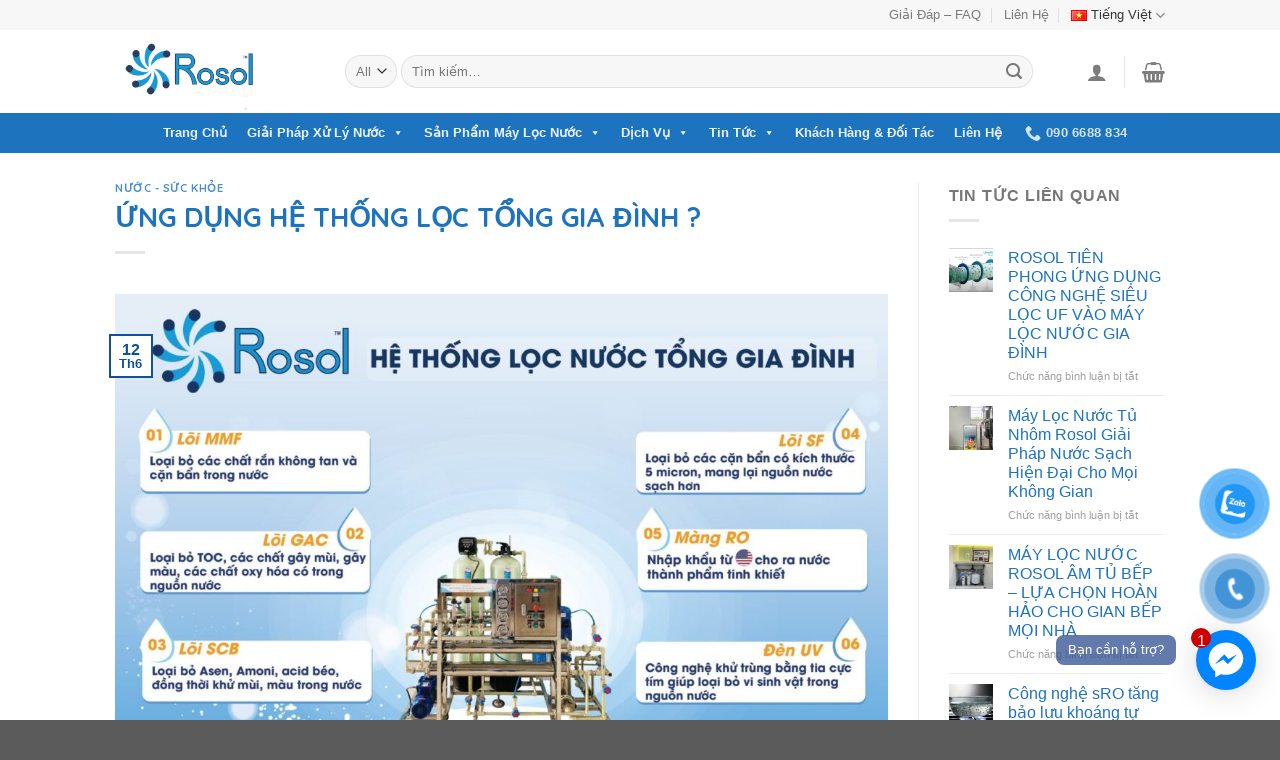

--- FILE ---
content_type: text/html; charset=UTF-8
request_url: https://rosol.vn/ung-dung-he-thong-loc-tong-gia-dinh/
body_size: 42346
content:

<!DOCTYPE html>
<html lang="vi" prefix="og: https://ogp.me/ns#" class="loading-site no-js">
<head>
	<meta charset="UTF-8" />
	<link rel="profile" href="https://gmpg.org/xfn/11" />
	<link rel="pingback" href="https://rosol.vn/xmlrpc.php" />

					<script>document.documentElement.className = document.documentElement.className + ' yes-js js_active js'</script>
			<script>(function(html){html.className = html.className.replace(/\bno-js\b/,'js')})(document.documentElement);</script>
	<style>img:is([sizes="auto" i], [sizes^="auto," i]) { contain-intrinsic-size: 3000px 1500px }</style>
	<meta name="viewport" content="width=device-width, initial-scale=1, maximum-scale=1" />
<!-- Tối ưu hóa công cụ tìm kiếm bởi Rank Math - https://rankmath.com/ -->
<title>ỨNG DỤNG HỆ THỐNG LỌC TỔNG GIA ĐÌNH ?</title>
<meta name="description" content="Hệ lọc tổng gia đình gồm 6 cấp lọc. MMF, GAC, SCB, SF, RO, UV. Chất lượng nước đầu ra đạt chuẩn QCVN 6 1:2010/BYT. Làm sạch từ đầu nguồn."/>
<meta name="robots" content="follow, index, max-snippet:-1, max-video-preview:-1, max-image-preview:large"/>
<link rel="canonical" href="https://rosol.vn/ung-dung-he-thong-loc-tong-gia-dinh/" />
<meta property="og:locale" content="vi_VN" />
<meta property="og:type" content="article" />
<meta property="og:title" content="ỨNG DỤNG HỆ THỐNG LỌC TỔNG GIA ĐÌNH ?" />
<meta property="og:description" content="Hệ lọc tổng gia đình gồm 6 cấp lọc. MMF, GAC, SCB, SF, RO, UV. Chất lượng nước đầu ra đạt chuẩn QCVN 6 1:2010/BYT. Làm sạch từ đầu nguồn." />
<meta property="og:url" content="https://rosol.vn/ung-dung-he-thong-loc-tong-gia-dinh/" />
<meta property="og:site_name" content="Rosol.vn" />
<meta property="article:publisher" content="https://www.facebook.com/maylocnuocrosol" />
<meta property="article:tag" content="hệ lọc tổng" />
<meta property="article:tag" content="hệ lọc tổng gia đình" />
<meta property="article:tag" content="hệ lọc tổng sinh hoạt" />
<meta property="article:section" content="Nước - Sức Khỏe" />
<meta property="og:updated_time" content="2025-07-09T10:36:03+07:00" />
<meta property="og:image" content="https://rosol.vn/wp-content/uploads/2023/08/ung-dung-he-thong-loc-tong-gia-dinh.jpg" />
<meta property="og:image:secure_url" content="https://rosol.vn/wp-content/uploads/2023/08/ung-dung-he-thong-loc-tong-gia-dinh.jpg" />
<meta property="og:image:width" content="1920" />
<meta property="og:image:height" content="1440" />
<meta property="og:image:alt" content="hệ lọc tổng" />
<meta property="og:image:type" content="image/jpeg" />
<meta property="article:published_time" content="2025-06-12T12:02:43+07:00" />
<meta property="article:modified_time" content="2025-07-09T10:36:03+07:00" />
<meta name="twitter:card" content="summary_large_image" />
<meta name="twitter:title" content="ỨNG DỤNG HỆ THỐNG LỌC TỔNG GIA ĐÌNH ?" />
<meta name="twitter:description" content="Hệ lọc tổng gia đình gồm 6 cấp lọc. MMF, GAC, SCB, SF, RO, UV. Chất lượng nước đầu ra đạt chuẩn QCVN 6 1:2010/BYT. Làm sạch từ đầu nguồn." />
<meta name="twitter:image" content="https://rosol.vn/wp-content/uploads/2023/08/ung-dung-he-thong-loc-tong-gia-dinh.jpg" />
<meta name="twitter:label1" content="Được viết bởi" />
<meta name="twitter:data1" content="Rosol" />
<meta name="twitter:label2" content="Thời gian để đọc" />
<meta name="twitter:data2" content="4 phút" />
<script type="application/ld+json" class="rank-math-schema">{"@context":"https://schema.org","@graph":[{"@type":"Organization","@id":"https://rosol.vn/#organization","name":"Rosol.vn","url":"https://rosol.vn","sameAs":["https://www.facebook.com/maylocnuocrosol","https://www.instagram.com/maylocnuoc.rosol/"]},{"@type":"WebSite","@id":"https://rosol.vn/#website","url":"https://rosol.vn","name":"Rosol.vn","publisher":{"@id":"https://rosol.vn/#organization"},"inLanguage":"vi"},{"@type":"ImageObject","@id":"https://rosol.vn/wp-content/uploads/2023/08/ung-dung-he-thong-loc-tong-gia-dinh.jpg","url":"https://rosol.vn/wp-content/uploads/2023/08/ung-dung-he-thong-loc-tong-gia-dinh.jpg","width":"1920","height":"1440","inLanguage":"vi"},{"@type":"BreadcrumbList","@id":"https://rosol.vn/ung-dung-he-thong-loc-tong-gia-dinh/#breadcrumb","itemListElement":[{"@type":"ListItem","position":"1","item":{"@id":"https://rosol.vn","name":"Trang ch\u1ee7"}},{"@type":"ListItem","position":"2","item":{"@id":"https://rosol.vn/ung-dung-he-thong-loc-tong-gia-dinh/","name":"\u1ee8NG D\u1ee4NG H\u1ec6 TH\u1ed0NG L\u1eccC T\u1ed4NG GIA \u0110\u00ccNH ?"}}]},{"@type":"WebPage","@id":"https://rosol.vn/ung-dung-he-thong-loc-tong-gia-dinh/#webpage","url":"https://rosol.vn/ung-dung-he-thong-loc-tong-gia-dinh/","name":"\u1ee8NG D\u1ee4NG H\u1ec6 TH\u1ed0NG L\u1eccC T\u1ed4NG GIA \u0110\u00ccNH ?","datePublished":"2025-06-12T12:02:43+07:00","dateModified":"2025-07-09T10:36:03+07:00","isPartOf":{"@id":"https://rosol.vn/#website"},"primaryImageOfPage":{"@id":"https://rosol.vn/wp-content/uploads/2023/08/ung-dung-he-thong-loc-tong-gia-dinh.jpg"},"inLanguage":"vi","breadcrumb":{"@id":"https://rosol.vn/ung-dung-he-thong-loc-tong-gia-dinh/#breadcrumb"}},{"@type":"Person","@id":"https://rosol.vn/ung-dung-he-thong-loc-tong-gia-dinh/#author","name":"Rosol","image":{"@type":"ImageObject","@id":"https://secure.gravatar.com/avatar/4a68400b41c44caac34190b8cfb00e14f2d1beebc63f21b55c50a2690c201048?s=96&amp;d=mm&amp;r=g","url":"https://secure.gravatar.com/avatar/4a68400b41c44caac34190b8cfb00e14f2d1beebc63f21b55c50a2690c201048?s=96&amp;d=mm&amp;r=g","caption":"Rosol","inLanguage":"vi"},"worksFor":{"@id":"https://rosol.vn/#organization"}},{"@type":"BlogPosting","headline":"\u1ee8NG D\u1ee4NG H\u1ec6 TH\u1ed0NG L\u1eccC T\u1ed4NG GIA \u0110\u00ccNH ?","keywords":"h\u1ec7 l\u1ecdc t\u1ed5ng","datePublished":"2025-06-12T12:02:43+07:00","dateModified":"2025-07-09T10:36:03+07:00","author":{"@id":"https://rosol.vn/ung-dung-he-thong-loc-tong-gia-dinh/#author","name":"Rosol"},"publisher":{"@id":"https://rosol.vn/#organization"},"description":"H\u1ec7 l\u1ecdc t\u1ed5ng gia \u0111\u00ecnh g\u1ed3m 6 c\u1ea5p l\u1ecdc. MMF, GAC, SCB, SF, RO, UV. Ch\u1ea5t l\u01b0\u1ee3ng n\u01b0\u1edbc \u0111\u1ea7u ra \u0111\u1ea1t chu\u1ea9n QCVN 6 1:2010/BYT. L\u00e0m s\u1ea1ch t\u1eeb \u0111\u1ea7u ngu\u1ed3n.","name":"\u1ee8NG D\u1ee4NG H\u1ec6 TH\u1ed0NG L\u1eccC T\u1ed4NG GIA \u0110\u00ccNH ?","@id":"https://rosol.vn/ung-dung-he-thong-loc-tong-gia-dinh/#richSnippet","isPartOf":{"@id":"https://rosol.vn/ung-dung-he-thong-loc-tong-gia-dinh/#webpage"},"image":{"@id":"https://rosol.vn/wp-content/uploads/2023/08/ung-dung-he-thong-loc-tong-gia-dinh.jpg"},"inLanguage":"vi","mainEntityOfPage":{"@id":"https://rosol.vn/ung-dung-he-thong-loc-tong-gia-dinh/#webpage"}}]}</script>
<!-- /Plugin SEO WordPress Rank Math -->

<link rel='dns-prefetch' href='//www.googletagmanager.com' />
<link rel='dns-prefetch' href='//cdn.jsdelivr.net' />
<link rel='prefetch' href='https://rosol.vn/wp-content/themes/flatsome/assets/js/chunk.countup.js?ver=3.16.2' />
<link rel='prefetch' href='https://rosol.vn/wp-content/themes/flatsome/assets/js/chunk.sticky-sidebar.js?ver=3.16.2' />
<link rel='prefetch' href='https://rosol.vn/wp-content/themes/flatsome/assets/js/chunk.tooltips.js?ver=3.16.2' />
<link rel='prefetch' href='https://rosol.vn/wp-content/themes/flatsome/assets/js/chunk.vendors-popups.js?ver=3.16.2' />
<link rel='prefetch' href='https://rosol.vn/wp-content/themes/flatsome/assets/js/chunk.vendors-slider.js?ver=3.16.2' />
<link rel="alternate" type="application/rss+xml" title="Dòng thông tin Rosol.vn &raquo;" href="https://rosol.vn/feed/" />
<link rel="alternate" type="application/rss+xml" title="Rosol.vn &raquo; Dòng bình luận" href="https://rosol.vn/comments/feed/" />
<link rel="alternate" type="application/rss+xml" title="Rosol.vn &raquo; ỨNG DỤNG HỆ THỐNG LỌC TỔNG GIA ĐÌNH ? Dòng bình luận" href="https://rosol.vn/ung-dung-he-thong-loc-tong-gia-dinh/feed/" />
<script type="text/javascript">
/* <![CDATA[ */
window._wpemojiSettings = {"baseUrl":"https:\/\/s.w.org\/images\/core\/emoji\/16.0.1\/72x72\/","ext":".png","svgUrl":"https:\/\/s.w.org\/images\/core\/emoji\/16.0.1\/svg\/","svgExt":".svg","source":{"concatemoji":"https:\/\/rosol.vn\/wp-includes\/js\/wp-emoji-release.min.js?ver=6.8.3"}};
/*! This file is auto-generated */
!function(s,n){var o,i,e;function c(e){try{var t={supportTests:e,timestamp:(new Date).valueOf()};sessionStorage.setItem(o,JSON.stringify(t))}catch(e){}}function p(e,t,n){e.clearRect(0,0,e.canvas.width,e.canvas.height),e.fillText(t,0,0);var t=new Uint32Array(e.getImageData(0,0,e.canvas.width,e.canvas.height).data),a=(e.clearRect(0,0,e.canvas.width,e.canvas.height),e.fillText(n,0,0),new Uint32Array(e.getImageData(0,0,e.canvas.width,e.canvas.height).data));return t.every(function(e,t){return e===a[t]})}function u(e,t){e.clearRect(0,0,e.canvas.width,e.canvas.height),e.fillText(t,0,0);for(var n=e.getImageData(16,16,1,1),a=0;a<n.data.length;a++)if(0!==n.data[a])return!1;return!0}function f(e,t,n,a){switch(t){case"flag":return n(e,"\ud83c\udff3\ufe0f\u200d\u26a7\ufe0f","\ud83c\udff3\ufe0f\u200b\u26a7\ufe0f")?!1:!n(e,"\ud83c\udde8\ud83c\uddf6","\ud83c\udde8\u200b\ud83c\uddf6")&&!n(e,"\ud83c\udff4\udb40\udc67\udb40\udc62\udb40\udc65\udb40\udc6e\udb40\udc67\udb40\udc7f","\ud83c\udff4\u200b\udb40\udc67\u200b\udb40\udc62\u200b\udb40\udc65\u200b\udb40\udc6e\u200b\udb40\udc67\u200b\udb40\udc7f");case"emoji":return!a(e,"\ud83e\udedf")}return!1}function g(e,t,n,a){var r="undefined"!=typeof WorkerGlobalScope&&self instanceof WorkerGlobalScope?new OffscreenCanvas(300,150):s.createElement("canvas"),o=r.getContext("2d",{willReadFrequently:!0}),i=(o.textBaseline="top",o.font="600 32px Arial",{});return e.forEach(function(e){i[e]=t(o,e,n,a)}),i}function t(e){var t=s.createElement("script");t.src=e,t.defer=!0,s.head.appendChild(t)}"undefined"!=typeof Promise&&(o="wpEmojiSettingsSupports",i=["flag","emoji"],n.supports={everything:!0,everythingExceptFlag:!0},e=new Promise(function(e){s.addEventListener("DOMContentLoaded",e,{once:!0})}),new Promise(function(t){var n=function(){try{var e=JSON.parse(sessionStorage.getItem(o));if("object"==typeof e&&"number"==typeof e.timestamp&&(new Date).valueOf()<e.timestamp+604800&&"object"==typeof e.supportTests)return e.supportTests}catch(e){}return null}();if(!n){if("undefined"!=typeof Worker&&"undefined"!=typeof OffscreenCanvas&&"undefined"!=typeof URL&&URL.createObjectURL&&"undefined"!=typeof Blob)try{var e="postMessage("+g.toString()+"("+[JSON.stringify(i),f.toString(),p.toString(),u.toString()].join(",")+"));",a=new Blob([e],{type:"text/javascript"}),r=new Worker(URL.createObjectURL(a),{name:"wpTestEmojiSupports"});return void(r.onmessage=function(e){c(n=e.data),r.terminate(),t(n)})}catch(e){}c(n=g(i,f,p,u))}t(n)}).then(function(e){for(var t in e)n.supports[t]=e[t],n.supports.everything=n.supports.everything&&n.supports[t],"flag"!==t&&(n.supports.everythingExceptFlag=n.supports.everythingExceptFlag&&n.supports[t]);n.supports.everythingExceptFlag=n.supports.everythingExceptFlag&&!n.supports.flag,n.DOMReady=!1,n.readyCallback=function(){n.DOMReady=!0}}).then(function(){return e}).then(function(){var e;n.supports.everything||(n.readyCallback(),(e=n.source||{}).concatemoji?t(e.concatemoji):e.wpemoji&&e.twemoji&&(t(e.twemoji),t(e.wpemoji)))}))}((window,document),window._wpemojiSettings);
/* ]]> */
</script>
<link rel='stylesheet' id='dashicons-css' href='https://rosol.vn/wp-includes/css/dashicons.min.css?ver=6.8.3' type='text/css' media='all' />
<style id='dashicons-inline-css' type='text/css'>
[data-font="Dashicons"]:before {font-family: 'Dashicons' !important;content: attr(data-icon) !important;speak: none !important;font-weight: normal !important;font-variant: normal !important;text-transform: none !important;line-height: 1 !important;font-style: normal !important;-webkit-font-smoothing: antialiased !important;-moz-osx-font-smoothing: grayscale !important;}
</style>
<link rel='stylesheet' id='menu-icons-extra-css' href='https://rosol.vn/wp-content/plugins/ot-flatsome-vertical-menu/libs/menu-icons/css/extra.min.css?ver=0.12.2' type='text/css' media='all' />
<style id='wp-emoji-styles-inline-css' type='text/css'>

	img.wp-smiley, img.emoji {
		display: inline !important;
		border: none !important;
		box-shadow: none !important;
		height: 1em !important;
		width: 1em !important;
		margin: 0 0.07em !important;
		vertical-align: -0.1em !important;
		background: none !important;
		padding: 0 !important;
	}
</style>
<style id='wp-block-library-inline-css' type='text/css'>
:root{--wp-admin-theme-color:#007cba;--wp-admin-theme-color--rgb:0,124,186;--wp-admin-theme-color-darker-10:#006ba1;--wp-admin-theme-color-darker-10--rgb:0,107,161;--wp-admin-theme-color-darker-20:#005a87;--wp-admin-theme-color-darker-20--rgb:0,90,135;--wp-admin-border-width-focus:2px;--wp-block-synced-color:#7a00df;--wp-block-synced-color--rgb:122,0,223;--wp-bound-block-color:var(--wp-block-synced-color)}@media (min-resolution:192dpi){:root{--wp-admin-border-width-focus:1.5px}}.wp-element-button{cursor:pointer}:root{--wp--preset--font-size--normal:16px;--wp--preset--font-size--huge:42px}:root .has-very-light-gray-background-color{background-color:#eee}:root .has-very-dark-gray-background-color{background-color:#313131}:root .has-very-light-gray-color{color:#eee}:root .has-very-dark-gray-color{color:#313131}:root .has-vivid-green-cyan-to-vivid-cyan-blue-gradient-background{background:linear-gradient(135deg,#00d084,#0693e3)}:root .has-purple-crush-gradient-background{background:linear-gradient(135deg,#34e2e4,#4721fb 50%,#ab1dfe)}:root .has-hazy-dawn-gradient-background{background:linear-gradient(135deg,#faaca8,#dad0ec)}:root .has-subdued-olive-gradient-background{background:linear-gradient(135deg,#fafae1,#67a671)}:root .has-atomic-cream-gradient-background{background:linear-gradient(135deg,#fdd79a,#004a59)}:root .has-nightshade-gradient-background{background:linear-gradient(135deg,#330968,#31cdcf)}:root .has-midnight-gradient-background{background:linear-gradient(135deg,#020381,#2874fc)}.has-regular-font-size{font-size:1em}.has-larger-font-size{font-size:2.625em}.has-normal-font-size{font-size:var(--wp--preset--font-size--normal)}.has-huge-font-size{font-size:var(--wp--preset--font-size--huge)}.has-text-align-center{text-align:center}.has-text-align-left{text-align:left}.has-text-align-right{text-align:right}#end-resizable-editor-section{display:none}.aligncenter{clear:both}.items-justified-left{justify-content:flex-start}.items-justified-center{justify-content:center}.items-justified-right{justify-content:flex-end}.items-justified-space-between{justify-content:space-between}.screen-reader-text{border:0;clip-path:inset(50%);height:1px;margin:-1px;overflow:hidden;padding:0;position:absolute;width:1px;word-wrap:normal!important}.screen-reader-text:focus{background-color:#ddd;clip-path:none;color:#444;display:block;font-size:1em;height:auto;left:5px;line-height:normal;padding:15px 23px 14px;text-decoration:none;top:5px;width:auto;z-index:100000}html :where(.has-border-color){border-style:solid}html :where([style*=border-top-color]){border-top-style:solid}html :where([style*=border-right-color]){border-right-style:solid}html :where([style*=border-bottom-color]){border-bottom-style:solid}html :where([style*=border-left-color]){border-left-style:solid}html :where([style*=border-width]){border-style:solid}html :where([style*=border-top-width]){border-top-style:solid}html :where([style*=border-right-width]){border-right-style:solid}html :where([style*=border-bottom-width]){border-bottom-style:solid}html :where([style*=border-left-width]){border-left-style:solid}html :where(img[class*=wp-image-]){height:auto;max-width:100%}:where(figure){margin:0 0 1em}html :where(.is-position-sticky){--wp-admin--admin-bar--position-offset:var(--wp-admin--admin-bar--height,0px)}@media screen and (max-width:600px){html :where(.is-position-sticky){--wp-admin--admin-bar--position-offset:0px}}
</style>
<style id='classic-theme-styles-inline-css' type='text/css'>
/*! This file is auto-generated */
.wp-block-button__link{color:#fff;background-color:#32373c;border-radius:9999px;box-shadow:none;text-decoration:none;padding:calc(.667em + 2px) calc(1.333em + 2px);font-size:1.125em}.wp-block-file__button{background:#32373c;color:#fff;text-decoration:none}
</style>
<link rel='stylesheet' id='wp-components-css' href='https://rosol.vn/wp-includes/css/dist/components/style.min.css?ver=6.8.3' type='text/css' media='all' />
<link rel='stylesheet' id='wp-preferences-css' href='https://rosol.vn/wp-includes/css/dist/preferences/style.min.css?ver=6.8.3' type='text/css' media='all' />
<link rel='stylesheet' id='wp-block-editor-css' href='https://rosol.vn/wp-includes/css/dist/block-editor/style.min.css?ver=6.8.3' type='text/css' media='all' />
<link rel='stylesheet' id='popup-maker-block-library-style-css' href='https://rosol.vn/wp-content/plugins/popup-maker/dist/packages/block-library-style.css?ver=dbea705cfafe089d65f1' type='text/css' media='all' />
<link rel='stylesheet' id='admin-bar-css' href='https://rosol.vn/wp-includes/css/admin-bar.min.css?ver=6.8.3' type='text/css' media='all' />
<style id='admin-bar-inline-css' type='text/css'>

    /* Hide CanvasJS credits for P404 charts specifically */
    #p404RedirectChart .canvasjs-chart-credit {
        display: none !important;
    }
    
    #p404RedirectChart canvas {
        border-radius: 6px;
    }

    .p404-redirect-adminbar-weekly-title {
        font-weight: bold;
        font-size: 14px;
        color: #fff;
        margin-bottom: 6px;
    }

    #wpadminbar #wp-admin-bar-p404_free_top_button .ab-icon:before {
        content: "\f103";
        color: #dc3545;
        top: 3px;
    }
    
    #wp-admin-bar-p404_free_top_button .ab-item {
        min-width: 80px !important;
        padding: 0px !important;
    }
    
    /* Ensure proper positioning and z-index for P404 dropdown */
    .p404-redirect-adminbar-dropdown-wrap { 
        min-width: 0; 
        padding: 0;
        position: static !important;
    }
    
    #wpadminbar #wp-admin-bar-p404_free_top_button_dropdown {
        position: static !important;
    }
    
    #wpadminbar #wp-admin-bar-p404_free_top_button_dropdown .ab-item {
        padding: 0 !important;
        margin: 0 !important;
    }
    
    .p404-redirect-dropdown-container {
        min-width: 340px;
        padding: 18px 18px 12px 18px;
        background: #23282d !important;
        color: #fff;
        border-radius: 12px;
        box-shadow: 0 8px 32px rgba(0,0,0,0.25);
        margin-top: 10px;
        position: relative !important;
        z-index: 999999 !important;
        display: block !important;
        border: 1px solid #444;
    }
    
    /* Ensure P404 dropdown appears on hover */
    #wpadminbar #wp-admin-bar-p404_free_top_button .p404-redirect-dropdown-container { 
        display: none !important;
    }
    
    #wpadminbar #wp-admin-bar-p404_free_top_button:hover .p404-redirect-dropdown-container { 
        display: block !important;
    }
    
    #wpadminbar #wp-admin-bar-p404_free_top_button:hover #wp-admin-bar-p404_free_top_button_dropdown .p404-redirect-dropdown-container {
        display: block !important;
    }
    
    .p404-redirect-card {
        background: #2c3338;
        border-radius: 8px;
        padding: 18px 18px 12px 18px;
        box-shadow: 0 2px 8px rgba(0,0,0,0.07);
        display: flex;
        flex-direction: column;
        align-items: flex-start;
        border: 1px solid #444;
    }
    
    .p404-redirect-btn {
        display: inline-block;
        background: #dc3545;
        color: #fff !important;
        font-weight: bold;
        padding: 5px 22px;
        border-radius: 8px;
        text-decoration: none;
        font-size: 17px;
        transition: background 0.2s, box-shadow 0.2s;
        margin-top: 8px;
        box-shadow: 0 2px 8px rgba(220,53,69,0.15);
        text-align: center;
        line-height: 1.6;
    }
    
    .p404-redirect-btn:hover {
        background: #c82333;
        color: #fff !important;
        box-shadow: 0 4px 16px rgba(220,53,69,0.25);
    }
    
    /* Prevent conflicts with other admin bar dropdowns */
    #wpadminbar .ab-top-menu > li:hover > .ab-item,
    #wpadminbar .ab-top-menu > li.hover > .ab-item {
        z-index: auto;
    }
    
    #wpadminbar #wp-admin-bar-p404_free_top_button:hover > .ab-item {
        z-index: 999998 !important;
    }
    
</style>
<link rel='stylesheet' id='ot-vertical-menu-css-css' href='https://rosol.vn/wp-content/plugins/ot-flatsome-vertical-menu/assets/css/style.css?ver=1.2.3' type='text/css' media='all' />
<link rel='stylesheet' id='toc-screen-css' href='https://rosol.vn/wp-content/plugins/table-of-contents-plus/screen.min.css?ver=2411.1' type='text/css' media='all' />
<style id='woocommerce-inline-inline-css' type='text/css'>
.woocommerce form .form-row .required { visibility: visible; }
</style>
<link rel='stylesheet' id='pzf-style-css' href='https://rosol.vn/wp-content/plugins/button-contact-vr/legacy/css/style.css?ver=1' type='text/css' media='all' />
<link rel='stylesheet' id='megamenu-css' href='https://rosol.vn/wp-content/uploads/maxmegamenu/style_vi.css?ver=6bb359' type='text/css' media='all' />
<link rel='stylesheet' id='flatsome-woocommerce-wishlist-css' href='https://rosol.vn/wp-content/themes/flatsome/inc/integrations/wc-yith-wishlist/wishlist.css?ver=3.10.2' type='text/css' media='all' />
<link rel='stylesheet' id='erp-subscription-form-css' href='https://rosol.vn/wp-content/plugins/erp/modules/crm/assets/css/erp-subscription-form.css?ver=1.16.10' type='text/css' media='all' />
<link rel='stylesheet' id='woo-viet-provinces-style-css' href='https://rosol.vn/wp-content/plugins/woo-viet/assets/provinces.css?ver=6.8.3' type='text/css' media='all' />
<link rel='stylesheet' id='flatsome-main-css' href='https://rosol.vn/wp-content/themes/flatsome/assets/css/flatsome.css?ver=3.16.2' type='text/css' media='all' />
<style id='flatsome-main-inline-css' type='text/css'>
@font-face {
				font-family: "fl-icons";
				font-display: block;
				src: url(https://rosol.vn/wp-content/themes/flatsome/assets/css/icons/fl-icons.eot?v=3.16.2);
				src:
					url(https://rosol.vn/wp-content/themes/flatsome/assets/css/icons/fl-icons.eot#iefix?v=3.16.2) format("embedded-opentype"),
					url(https://rosol.vn/wp-content/themes/flatsome/assets/css/icons/fl-icons.woff2?v=3.16.2) format("woff2"),
					url(https://rosol.vn/wp-content/themes/flatsome/assets/css/icons/fl-icons.ttf?v=3.16.2) format("truetype"),
					url(https://rosol.vn/wp-content/themes/flatsome/assets/css/icons/fl-icons.woff?v=3.16.2) format("woff"),
					url(https://rosol.vn/wp-content/themes/flatsome/assets/css/icons/fl-icons.svg?v=3.16.2#fl-icons) format("svg");
			}
</style>
<link rel='stylesheet' id='flatsome-shop-css' href='https://rosol.vn/wp-content/themes/flatsome/assets/css/flatsome-shop.css?ver=3.16.2' type='text/css' media='all' />
<link rel='stylesheet' id='flatsome-style-css' href='https://rosol.vn/wp-content/themes/flatsome/style.css?ver=3.16.2' type='text/css' media='all' />
<script type="text/javascript">
            window._nslDOMReady = (function () {
                const executedCallbacks = new Set();
            
                return function (callback) {
                    /**
                    * Third parties might dispatch DOMContentLoaded events, so we need to ensure that we only run our callback once!
                    */
                    if (executedCallbacks.has(callback)) return;
            
                    const wrappedCallback = function () {
                        if (executedCallbacks.has(callback)) return;
                        executedCallbacks.add(callback);
                        callback();
                    };
            
                    if (document.readyState === "complete" || document.readyState === "interactive") {
                        wrappedCallback();
                    } else {
                        document.addEventListener("DOMContentLoaded", wrappedCallback);
                    }
                };
            })();
        </script><script type="text/javascript" src="https://rosol.vn/wp-includes/js/jquery/jquery.min.js?ver=3.7.1" id="jquery-core-js"></script>
<script type="text/javascript" src="https://rosol.vn/wp-includes/js/jquery/jquery-migrate.min.js?ver=3.4.1" id="jquery-migrate-js"></script>
<script type="text/javascript" src="https://rosol.vn/wp-content/plugins/woocommerce/assets/js/jquery-blockui/jquery.blockUI.min.js?ver=2.7.0-wc.10.4.3" id="wc-jquery-blockui-js" data-wp-strategy="defer"></script>
<script type="text/javascript" src="https://rosol.vn/wp-content/plugins/woocommerce/assets/js/js-cookie/js.cookie.min.js?ver=2.1.4-wc.10.4.3" id="wc-js-cookie-js" data-wp-strategy="defer"></script>

<!-- Đoạn mã Google tag (gtag.js) được thêm bởi Site Kit -->
<!-- Đoạn mã Google Analytics được thêm bởi Site Kit -->
<script type="text/javascript" src="https://www.googletagmanager.com/gtag/js?id=GT-NBJ3VC34" id="google_gtagjs-js" async></script>
<script type="text/javascript" id="google_gtagjs-js-after">
/* <![CDATA[ */
window.dataLayer = window.dataLayer || [];function gtag(){dataLayer.push(arguments);}
gtag("set","linker",{"domains":["rosol.vn"]});
gtag("js", new Date());
gtag("set", "developer_id.dZTNiMT", true);
gtag("config", "GT-NBJ3VC34");
 window._googlesitekit = window._googlesitekit || {}; window._googlesitekit.throttledEvents = []; window._googlesitekit.gtagEvent = (name, data) => { var key = JSON.stringify( { name, data } ); if ( !! window._googlesitekit.throttledEvents[ key ] ) { return; } window._googlesitekit.throttledEvents[ key ] = true; setTimeout( () => { delete window._googlesitekit.throttledEvents[ key ]; }, 5 ); gtag( "event", name, { ...data, event_source: "site-kit" } ); }; 
/* ]]> */
</script>
<link rel="https://api.w.org/" href="https://rosol.vn/wp-json/" /><link rel="alternate" title="JSON" type="application/json" href="https://rosol.vn/wp-json/wp/v2/posts/3280" /><link rel="EditURI" type="application/rsd+xml" title="RSD" href="https://rosol.vn/xmlrpc.php?rsd" />
<meta name="generator" content="WordPress 6.8.3" />
<link rel='shortlink' href='https://rosol.vn/?p=3280' />
<link rel="alternate" title="oNhúng (JSON)" type="application/json+oembed" href="https://rosol.vn/wp-json/oembed/1.0/embed?url=https%3A%2F%2Frosol.vn%2Fung-dung-he-thong-loc-tong-gia-dinh%2F&#038;lang=vi" />
<link rel="alternate" title="oNhúng (XML)" type="text/xml+oembed" href="https://rosol.vn/wp-json/oembed/1.0/embed?url=https%3A%2F%2Frosol.vn%2Fung-dung-he-thong-loc-tong-gia-dinh%2F&#038;format=xml&#038;lang=vi" />
<meta name="generator" content="Site Kit by Google 1.170.0" />
<!-- This website runs the Product Feed PRO for WooCommerce by AdTribes.io plugin - version woocommercesea_option_installed_version -->
<!-- Google tag (gtag.js) -->
<script async src="https://www.googletagmanager.com/gtag/js?id=G-EGGEN1W66M"></script>
<script>
  window.dataLayer = window.dataLayer || [];
  function gtag(){dataLayer.push(arguments);}
  gtag('js', new Date());

  gtag('config', 'G-EGGEN1W66M');
</script>
<script>
!function(f,b,e,v,n,t,s)
{if(f.fbq)return;n=f.fbq=function(){n.callMethod?
n.callMethod.apply(n,arguments):n.queue.push(arguments)};
if(!f._fbq)f._fbq=n;n.push=n;n.loaded=!0;n.version='2.0';
n.queue=[];t=b.createElement(e);t.async=!0;
t.src=v;s=b.getElementsByTagName(e)[0];
s.parentNode.insertBefore(t,s)}(window, document,'script',
'https://connect.facebook.net/en_US/fbevents.js');
fbq('init', '1624039438045681');
fbq('track', 'PageView');
fbq('track', 'AddToCart');
</script>
<!-- Google tag (gtag.js) -->
<script async src="https://www.googletagmanager.com/gtag/js?id=AW-11048791732"></script>
<script>
  window.dataLayer = window.dataLayer || [];
  function gtag(){dataLayer.push(arguments);}
  gtag('js', new Date());

  gtag('config', 'AW-11048791732');
</script>
<!-- Event snippet for Mua hàng conversion page -->
<script>
  gtag('event', 'conversion', {
      'send_to': 'AW-11048791732/UAzECKac6J8YELTdvJQp',
      'transaction_id': ''
  });
</script>

<meta name="google-site-verification" content="-hgkTOYk-BH68Gho3zlBK_zpF1MXrdC3UpCk9KouJ-0" />
<link rel="apple-touch-icon" sizes="180x180" href="/wp-content/uploads/fbrfg/apple-touch-icon.png">
<link rel="icon" type="image/png" sizes="32x32" href="/wp-content/uploads/fbrfg/favicon-32x32.png">
<link rel="icon" type="image/png" sizes="16x16" href="/wp-content/uploads/fbrfg/favicon-16x16.png">
<link rel="manifest" href="/wp-content/uploads/fbrfg/site.webmanifest">
<link rel="mask-icon" href="/wp-content/uploads/fbrfg/safari-pinned-tab.svg" color="#5bbad5">
<link rel="shortcut icon" href="/wp-content/uploads/fbrfg/favicon.ico">
<meta name="msapplication-TileColor" content="#da532c">
<meta name="msapplication-config" content="/wp-content/uploads/fbrfg/browserconfig.xml">
<meta name="theme-color" content="#ffffff"><style>.bg{opacity: 0; transition: opacity 1s; -webkit-transition: opacity 1s;} .bg-loaded{opacity: 1;}</style><!-- Global site tag (gtag.js) - Google Analytics -->
<script async src="https://www.googletagmanager.com/gtag/js?id=UA-131340586-1"></script>
<script>
  window.dataLayer = window.dataLayer || [];
  function gtag(){dataLayer.push(arguments);}
  gtag('js', new Date());
<meta name="google-site-verification" content="DyMcF4dYFu7ceV1UCOInbESf7Ttz1B3ynuF6n3dZWXM" />
  gtag('config', 'UA-131340586-1');
</script>
<style>.fb-livechat, .fb-widget{display: none}.ctrlq.fb-button, .ctrlq.fb-close{position: fixed; right: 24px; cursor: pointer}.ctrlq.fb-button{z-index: 999; background: url([data-uri]) center no-repeat #0084ff; width: 60px; height: 60px; text-align: center; bottom: 30px; border: 0; outline: 0; border-radius: 60px; -webkit-border-radius: 60px; -moz-border-radius: 60px; -ms-border-radius: 60px; -o-border-radius: 60px; box-shadow: 0 1px 6px rgba(0, 0, 0, .06), 0 2px 32px rgba(0, 0, 0, .16); -webkit-transition: box-shadow .2s ease; background-size: 80%; transition: all .2s ease-in-out}.ctrlq.fb-button:focus, .ctrlq.fb-button:hover{transform: scale(1.1); box-shadow: 0 2px 8px rgba(0, 0, 0, .09), 0 4px 40px rgba(0, 0, 0, .24)}.fb-widget{background: #fff; z-index: 1000; position: fixed; width: 360px; height: 435px; overflow: hidden; opacity: 0; bottom: 0; right: 24px; border-radius: 6px; -o-border-radius: 6px; -webkit-border-radius: 6px; box-shadow: 0 5px 40px rgba(0, 0, 0, .16); -webkit-box-shadow: 0 5px 40px rgba(0, 0, 0, .16); -moz-box-shadow: 0 5px 40px rgba(0, 0, 0, .16); -o-box-shadow: 0 5px 40px rgba(0, 0, 0, .16)}.fb-credit{text-align: center; margin-top: 8px}.fb-credit a{transition: none; color: #bec2c9; font-family: Helvetica, Arial, sans-serif; font-size: 12px; text-decoration: none; border: 0; font-weight: 400}.ctrlq.fb-overlay{z-index: 0; position: fixed; height: 100vh; width: 100vw; -webkit-transition: opacity .4s, visibility .4s; transition: opacity .4s, visibility .4s; top: 0; left: 0; background: rgba(0, 0, 0, .05); display: none}.ctrlq.fb-close{z-index: 4; padding: 0 6px; background: #365899; font-weight: 700; font-size: 11px; color: #fff; margin: 8px; border-radius: 3px}.ctrlq.fb-close::after{content: "X"; font-family: sans-serif}.bubble{width: 20px; height: 20px; background: #c00; color: #fff; position: absolute; z-index: 999999999; text-align: center; vertical-align: middle; top: -2px; left: -5px; border-radius: 50%;}.bubble-msg{width: 120px; left: -140px; top: 5px; position: relative; background: rgba(59, 89, 152, .8); color: #fff; padding: 5px 8px; border-radius: 8px; text-align: center; font-size: 13px;}</style><div class="fb-livechat"> <div class="ctrlq fb-overlay"></div><div class="fb-widget"> <div class="ctrlq fb-close"></div><div class="fb-page" data-href="https://www.facebook.com/maylocnuocrosol" data-tabs="messages" data-width="360" data-height="400" data-small-header="true" data-hide-cover="true" data-show-facepile="false"> </div><div class="fb-credit"> <a href="https://rosol.vn/" target="_blank">Bản quyền bởi Rosol</a> </div><div id="fb-root"></div></div><a href="https://m.me/maylocnuocrosol" title="Gửi tin nhắn cho chúng tôi qua Facebook" class="ctrlq fb-button"> <div class="bubble">1</div><div class="bubble-msg">Bạn cần hỗ trợ?</div></a></div><script src="https://connect.facebook.net/en_US/sdk.js#xfbml=1&version=v2.9"></script><script src="https://ajax.googleapis.com/ajax/libs/jquery/2.1.3/jquery.min.js"></script><script>jQuery(document).ready(function($){function detectmob(){if( navigator.userAgent.match(/Android/i) || navigator.userAgent.match(/webOS/i) || navigator.userAgent.match(/iPhone/i) || navigator.userAgent.match(/iPad/i) || navigator.userAgent.match(/iPod/i) || navigator.userAgent.match(/BlackBerry/i) || navigator.userAgent.match(/Windows Phone/i) ){return true;}else{return false;}}var t={delay: 125, overlay: $(".fb-overlay"), widget: $(".fb-widget"), button: $(".fb-button")}; setTimeout(function(){$("div.fb-livechat").fadeIn()}, 8 * t.delay); if(!detectmob()){$(".ctrlq").on("click", function(e){e.preventDefault(), t.overlay.is(":visible") ? (t.overlay.fadeOut(t.delay), t.widget.stop().animate({bottom: 0, opacity: 0}, 2 * t.delay, function(){$(this).hide("slow"), t.button.show()})) : t.button.fadeOut("medium", function(){t.widget.stop().show().animate({bottom: "30px", opacity: 1}, 2 * t.delay), t.overlay.fadeIn(t.delay)})})}});</script>
<!-- Global site tag (gtag.js) - Google Ads: 770469678 -->
<script async src="https://www.googletagmanager.com/gtag/js?id=AW-770469678"></script>
<script>
  window.dataLayer = window.dataLayer || [];
  function gtag(){dataLayer.push(arguments);}
  gtag('js', new Date());

  gtag('config', 'AW-770469678');
</script>	<noscript><style>.woocommerce-product-gallery{ opacity: 1 !important; }</style></noscript>
	<noscript><style>.lazyload[data-src]{display:none !important;}</style></noscript><style>.lazyload{background-image:none !important;}.lazyload:before{background-image:none !important;}</style><link rel="icon" href="https://rosol.vn/wp-content/uploads/2020/03/cropped-Favicon-1-1-32x32.png" sizes="32x32" />
<link rel="icon" href="https://rosol.vn/wp-content/uploads/2020/03/cropped-Favicon-1-1-192x192.png" sizes="192x192" />
<link rel="apple-touch-icon" href="https://rosol.vn/wp-content/uploads/2020/03/cropped-Favicon-1-1-180x180.png" />
<meta name="msapplication-TileImage" content="https://rosol.vn/wp-content/uploads/2020/03/cropped-Favicon-1-1-270x270.png" />
<style id="custom-css" type="text/css">:root {--primary-color: #11519B;}.header-main{height: 83px}#logo img{max-height: 83px}#logo{width:200px;}.header-bottom{min-height: 33px}.header-top{min-height: 30px}.transparent .header-main{height: 258px}.transparent #logo img{max-height: 258px}.has-transparent + .page-title:first-of-type,.has-transparent + #main > .page-title,.has-transparent + #main > div > .page-title,.has-transparent + #main .page-header-wrapper:first-of-type .page-title{padding-top: 338px;}.header.show-on-scroll,.stuck .header-main{height:70px!important}.stuck #logo img{max-height: 70px!important}.search-form{ width: 93%;}.header-bottom {background-color: #1E73BE}.header-main .nav > li > a{line-height: 21px }.header-bottom-nav > li > a{line-height: 51px }@media (max-width: 549px) {.header-main{height: 70px}#logo img{max-height: 70px}}.nav-dropdown-has-arrow.nav-dropdown-has-border li.has-dropdown:before{border-bottom-color: #FFFFFF;}.nav .nav-dropdown{border-color: #FFFFFF }.nav-dropdown-has-arrow li.has-dropdown:after{border-bottom-color: #FFFFFF;}.nav .nav-dropdown{background-color: #FFFFFF}.header-top{background-color:#F7F7F7!important;}/* Color */.accordion-title.active, .has-icon-bg .icon .icon-inner,.logo a, .primary.is-underline, .primary.is-link, .badge-outline .badge-inner, .nav-outline > li.active> a,.nav-outline >li.active > a, .cart-icon strong,[data-color='primary'], .is-outline.primary{color: #11519B;}/* Color !important */[data-text-color="primary"]{color: #11519B!important;}/* Background Color */[data-text-bg="primary"]{background-color: #11519B;}/* Background */.scroll-to-bullets a,.featured-title, .label-new.menu-item > a:after, .nav-pagination > li > .current,.nav-pagination > li > span:hover,.nav-pagination > li > a:hover,.has-hover:hover .badge-outline .badge-inner,button[type="submit"], .button.wc-forward:not(.checkout):not(.checkout-button), .button.submit-button, .button.primary:not(.is-outline),.featured-table .title,.is-outline:hover, .has-icon:hover .icon-label,.nav-dropdown-bold .nav-column li > a:hover, .nav-dropdown.nav-dropdown-bold > li > a:hover, .nav-dropdown-bold.dark .nav-column li > a:hover, .nav-dropdown.nav-dropdown-bold.dark > li > a:hover, .header-vertical-menu__opener ,.is-outline:hover, .tagcloud a:hover,.grid-tools a, input[type='submit']:not(.is-form), .box-badge:hover .box-text, input.button.alt,.nav-box > li > a:hover,.nav-box > li.active > a,.nav-pills > li.active > a ,.current-dropdown .cart-icon strong, .cart-icon:hover strong, .nav-line-bottom > li > a:before, .nav-line-grow > li > a:before, .nav-line > li > a:before,.banner, .header-top, .slider-nav-circle .flickity-prev-next-button:hover svg, .slider-nav-circle .flickity-prev-next-button:hover .arrow, .primary.is-outline:hover, .button.primary:not(.is-outline), input[type='submit'].primary, input[type='submit'].primary, input[type='reset'].button, input[type='button'].primary, .badge-inner{background-color: #11519B;}/* Border */.nav-vertical.nav-tabs > li.active > a,.scroll-to-bullets a.active,.nav-pagination > li > .current,.nav-pagination > li > span:hover,.nav-pagination > li > a:hover,.has-hover:hover .badge-outline .badge-inner,.accordion-title.active,.featured-table,.is-outline:hover, .tagcloud a:hover,blockquote, .has-border, .cart-icon strong:after,.cart-icon strong,.blockUI:before, .processing:before,.loading-spin, .slider-nav-circle .flickity-prev-next-button:hover svg, .slider-nav-circle .flickity-prev-next-button:hover .arrow, .primary.is-outline:hover{border-color: #11519B}.nav-tabs > li.active > a{border-top-color: #11519B}.widget_shopping_cart_content .blockUI.blockOverlay:before { border-left-color: #11519B }.woocommerce-checkout-review-order .blockUI.blockOverlay:before { border-left-color: #11519B }/* Fill */.slider .flickity-prev-next-button:hover svg,.slider .flickity-prev-next-button:hover .arrow{fill: #11519B;}/* Focus */.primary:focus-visible, .submit-button:focus-visible, button[type="submit"]:focus-visible { outline-color: #11519B!important; }/* Background Color */[data-icon-label]:after, .secondary.is-underline:hover,.secondary.is-outline:hover,.icon-label,.button.secondary:not(.is-outline),.button.alt:not(.is-outline), .badge-inner.on-sale, .button.checkout, .single_add_to_cart_button, .current .breadcrumb-step{ background-color:#007784; }[data-text-bg="secondary"]{background-color: #007784;}/* Color */.secondary.is-underline,.secondary.is-link, .secondary.is-outline,.stars a.active, .star-rating:before, .woocommerce-page .star-rating:before,.star-rating span:before, .color-secondary{color: #007784}/* Color !important */[data-text-color="secondary"]{color: #007784!important;}/* Border */.secondary.is-outline:hover{border-color:#007784}/* Focus */.secondary:focus-visible, .alt:focus-visible { outline-color: #007784!important; }h1,h2,h3,h4,h5,h6,.heading-font{color: #1e73be;}@media screen and (max-width: 549px){body{font-size: 100%;}}body{font-family: -apple-system, BlinkMacSystemFont, "Segoe UI", Roboto, Oxygen-Sans, Ubuntu, Cantarell, "Helvetica Neue", sans-serif;}body {font-weight: 400;font-style: normal;}.nav > li > a {font-family: -apple-system, BlinkMacSystemFont, "Segoe UI", Roboto, Oxygen-Sans, Ubuntu, Cantarell, "Helvetica Neue", sans-serif;}.mobile-sidebar-levels-2 .nav > li > ul > li > a {font-family: -apple-system, BlinkMacSystemFont, "Segoe UI", Roboto, Oxygen-Sans, Ubuntu, Cantarell, "Helvetica Neue", sans-serif;}.nav > li > a,.mobile-sidebar-levels-2 .nav > li > ul > li > a {font-weight: 700;font-style: normal;}h1,h2,h3,h4,h5,h6,.heading-font, .off-canvas-center .nav-sidebar.nav-vertical > li > a{font-family: Quicksand, sans-serif;}h1,h2,h3,h4,h5,h6,.heading-font,.banner h1,.banner h2 {font-weight: 700;font-style: normal;}.alt-font{font-family: -apple-system, BlinkMacSystemFont, "Segoe UI", Roboto, Oxygen-Sans, Ubuntu, Cantarell, "Helvetica Neue", sans-serif;}.alt-font {font-weight: 400!important;font-style: normal!important;}a{color: #1e73be;}@media screen and (min-width: 550px){.products .box-vertical .box-image{min-width: 247px!important;width: 247px!important;}}.footer-1{background-color: #fff}.footer-2{background-color: #1e73be}.nav-vertical-fly-out > li + li {border-top-width: 1px; border-top-style: solid;}.label-new.menu-item > a:after{content:"New";}.label-hot.menu-item > a:after{content:"Hot";}.label-sale.menu-item > a:after{content:"Sale";}.label-popular.menu-item > a:after{content:"Popular";}</style>		<style type="text/css" id="wp-custom-css">
			li.description_tab {font-size: 20px;}		</style>
		<style id="kirki-inline-styles">/* vietnamese */
@font-face {
  font-family: 'Quicksand';
  font-style: normal;
  font-weight: 700;
  font-display: swap;
  src: url(https://rosol.vn/wp-content/fonts/quicksand/font) format('woff');
  unicode-range: U+0102-0103, U+0110-0111, U+0128-0129, U+0168-0169, U+01A0-01A1, U+01AF-01B0, U+0300-0301, U+0303-0304, U+0308-0309, U+0323, U+0329, U+1EA0-1EF9, U+20AB;
}
/* latin-ext */
@font-face {
  font-family: 'Quicksand';
  font-style: normal;
  font-weight: 700;
  font-display: swap;
  src: url(https://rosol.vn/wp-content/fonts/quicksand/font) format('woff');
  unicode-range: U+0100-02BA, U+02BD-02C5, U+02C7-02CC, U+02CE-02D7, U+02DD-02FF, U+0304, U+0308, U+0329, U+1D00-1DBF, U+1E00-1E9F, U+1EF2-1EFF, U+2020, U+20A0-20AB, U+20AD-20C0, U+2113, U+2C60-2C7F, U+A720-A7FF;
}
/* latin */
@font-face {
  font-family: 'Quicksand';
  font-style: normal;
  font-weight: 700;
  font-display: swap;
  src: url(https://rosol.vn/wp-content/fonts/quicksand/font) format('woff');
  unicode-range: U+0000-00FF, U+0131, U+0152-0153, U+02BB-02BC, U+02C6, U+02DA, U+02DC, U+0304, U+0308, U+0329, U+2000-206F, U+20AC, U+2122, U+2191, U+2193, U+2212, U+2215, U+FEFF, U+FFFD;
}</style><style type="text/css">/** Mega Menu CSS: fs **/</style>
</head>

<body data-rsssl=1 class="wp-singular post-template-default single single-post postid-3280 single-format-standard wp-theme-flatsome theme-flatsome ot-vertical-menu woocommerce-no-js mega-menu-primary full-width lightbox nav-dropdown-has-arrow nav-dropdown-has-shadow nav-dropdown-has-border">

<!-- Google Tag Manager (noscript) -->
<noscript><iframe src="https://www.googletagmanager.com/ns.html?id=GTM-M73HHNH"
height="0" width="0" style="display:none;visibility:hidden"></iframe></noscript>
<!-- End Google Tag Manager (noscript) -->
<meta name="google-site-verification" content="-hgkTOYk-BH68Gho3zlBK_zpF1MXrdC3UpCk9KouJ-0" />

<a class="skip-link screen-reader-text" href="#main">Skip to content</a>

<div id="wrapper">

	
	<header id="header" class="header has-sticky sticky-jump">
		<div class="header-wrapper">
			<div id="top-bar" class="header-top hide-for-sticky hide-for-medium">
    <div class="flex-row container">
      <div class="flex-col hide-for-medium flex-left">
          <ul class="nav nav-left medium-nav-center nav-small  nav-divided">
                        </ul>
      </div>

      <div class="flex-col hide-for-medium flex-center">
          <ul class="nav nav-center nav-small  nav-divided">
                        </ul>
      </div>

      <div class="flex-col hide-for-medium flex-right">
         <ul class="nav top-bar-nav nav-right nav-small  nav-divided">
              <li id="menu-item-14091" class="menu-item menu-item-type-post_type menu-item-object-page menu-item-14091 menu-item-design-default"><a href="https://rosol.vn/giai-dap-faq/" class="nav-top-link">Giải Đáp – FAQ</a></li>
<li id="menu-item-14092" class="menu-item menu-item-type-post_type menu-item-object-page menu-item-14092 menu-item-design-default"><a href="https://rosol.vn/lien-he/" class="nav-top-link">Liên Hệ</a></li>
<li id="menu-item-14093" class="pll-parent-menu-item menu-item menu-item-type-custom menu-item-object-custom current-menu-parent menu-item-has-children menu-item-14093 active menu-item-design-default has-dropdown"><a href="#pll_switcher" class="nav-top-link" aria-expanded="false" aria-haspopup="menu"><img src="[data-uri]" alt="" width="16" height="11" style="width: 16px; height: 11px;" /><span style="margin-left:0.3em;">Tiếng Việt</span><i class="icon-angle-down" ></i></a>
<ul class="sub-menu nav-dropdown nav-dropdown-simple">
	<li id="menu-item-14093-vi" class="lang-item lang-item-88 lang-item-vi current-lang lang-item-first menu-item menu-item-type-custom menu-item-object-custom menu-item-14093-vi"><a href="https://rosol.vn/ung-dung-he-thong-loc-tong-gia-dinh/" hreflang="vi" lang="vi"><img src="[data-uri]" alt="" width="16" height="11" style="width: 16px; height: 11px;" /><span style="margin-left:0.3em;">Tiếng Việt</span></a></li>
	<li id="menu-item-14093-en" class="lang-item lang-item-91 lang-item-en no-translation menu-item menu-item-type-custom menu-item-object-custom menu-item-14093-en"><a href="https://rosol.vn/en/" hreflang="en-US" lang="en-US"><img src="[data-uri]" alt="" width="16" height="11" style="width: 16px; height: 11px;" /><span style="margin-left:0.3em;">English</span></a></li>
</ul>
</li>
          </ul>
      </div>

      
    </div>
</div>
<div id="masthead" class="header-main ">
      <div class="header-inner flex-row container logo-left medium-logo-center" role="navigation">

          <!-- Logo -->
          <div id="logo" class="flex-col logo">
            
<!-- Header logo -->
<a href="https://rosol.vn/" title="Rosol.vn - Máy lọc nước Rosol" rel="home">
		<img width="200" height="83" src="[data-uri]" class="header_logo header-logo lazyload" alt="Rosol.vn" data-src="https://rosol.vn/wp-content/uploads/2023/02/Rosol-Logo-Website-1.png" decoding="async" data-eio-rwidth="500" data-eio-rheight="278" /><noscript><img width="200" height="83" src="https://rosol.vn/wp-content/uploads/2023/02/Rosol-Logo-Website-1.png" class="header_logo header-logo" alt="Rosol.vn" data-eio="l" /></noscript><img  width="200" height="83" src="[data-uri]" class="header-logo-dark lazyload" alt="Rosol.vn" data-src="https://rosol.vn/wp-content/uploads/2023/02/Rosol-Logo-Website-1.png" decoding="async" data-eio-rwidth="500" data-eio-rheight="278" /><noscript><img  width="200" height="83" src="https://rosol.vn/wp-content/uploads/2023/02/Rosol-Logo-Website-1.png" class="header-logo-dark" alt="Rosol.vn" data-eio="l" /></noscript></a>
          </div>

          <!-- Mobile Left Elements -->
          <div class="flex-col show-for-medium flex-left">
            <ul class="mobile-nav nav nav-left ">
              <li class="nav-icon has-icon">
  		<a href="#" data-open="#main-menu" data-pos="left" data-bg="main-menu-overlay" data-color="" class="is-small" aria-label="Menu" aria-controls="main-menu" aria-expanded="false">

		  <i class="icon-menu" ></i>
		  <span class="menu-title uppercase hide-for-small">Menu</span>		</a>
	</li>
            </ul>
          </div>

          <!-- Left Elements -->
          <div class="flex-col hide-for-medium flex-left
            flex-grow">
            <ul class="header-nav header-nav-main nav nav-left  nav-size-medium nav-spacing-medium nav-uppercase" >
              <li class="header-search-form search-form html relative has-icon">
	<div class="header-search-form-wrapper">
		<div class="searchform-wrapper ux-search-box relative form-flat is-normal"><form role="search" method="get" class="searchform" action="https://rosol.vn/">
	<div class="flex-row relative">
					<div class="flex-col search-form-categories">
				<select class="search_categories resize-select mb-0" name="product_cat"><option value="" selected='selected'>All</option><option value="may-loc-nuoc-khu-phen">Máy lọc nước khử phèn</option><option value="can-ho-chung-cu">Căn hộ &amp; Chung cư</option><option value="may-loc-nuoc-sieu-thuan">Máy Lọc Nước Siêu Thuần</option><option value="nha-hang-coffee">Nhà hàng &amp; Coffee</option><option value="villa-resort">Villa &amp; Resort</option><option value="may-loc-nuoc-van-phong">Máy Lọc Nước Văn Phòng</option><option value="truong-hoc">Trường Học</option><option value="benh-vien">Bệnh Viện</option><option value="phong-thi-nghiem">Phòng Thí Nghiệm</option><option value="nha-may-nha-xuong">Nhà Máy &amp; Nhà Xưởng</option><option value="nuoc-nhiem-man">Nước nhiễm mặn</option><option value="may-loc-nuoc-tu-inox">Máy Lọc Nước Tủ Inox</option><option value="may-loc-nuoc-am-tu-bep">Máy Lọc Nước Âm Tủ Bếp</option><option value="he-thong-loc-nuoc-dau-nguon">Hệ Thống Lọc Đầu Nguồn</option><option value="may-loc-nuoc-khong-xa-thai">Máy Lọc Nước Không Xả Thải</option><option value="may-loc-nuoc-tu-nhom">Máy Lọc Nước Tủ Nhôm</option><option value="may-loc-nuoc-khu-man">Máy Lọc Nước Khử Mặn</option></select>			</div>
						<div class="flex-col flex-grow">
			<label class="screen-reader-text" for="woocommerce-product-search-field-0">Tìm kiếm:</label>
			<input type="search" id="woocommerce-product-search-field-0" class="search-field mb-0" placeholder="Tìm kiếm&hellip;" value="" name="s" />
			<input type="hidden" name="post_type" value="product" />
							<input type="hidden" name="lang" value="vi" />
					</div>
		<div class="flex-col">
			<button type="submit" value="Tìm kiếm" class="ux-search-submit submit-button secondary button  icon mb-0" aria-label="Submit">
				<i class="icon-search" ></i>			</button>
		</div>
	</div>
	<div class="live-search-results text-left z-top"></div>
</form>
</div>	</div>
</li>
            </ul>
          </div>

          <!-- Right Elements -->
          <div class="flex-col hide-for-medium flex-right">
            <ul class="header-nav header-nav-main nav nav-right  nav-size-medium nav-spacing-medium nav-uppercase">
              <li class="account-item has-icon
    "
>

<a href="https://rosol.vn/my-account/"
    class="nav-top-link nav-top-not-logged-in is-small"
    data-open="#login-form-popup"  >
  <i class="icon-user" ></i>
</a>



</li>
<li class="header-divider"></li><li class="cart-item has-icon has-dropdown">

<a href="https://rosol.vn/thong-tin-gio-hang/" title="Giỏ hàng" class="header-cart-link is-small">



    <i class="icon-shopping-basket"
    data-icon-label="0">
  </i>
  </a>

 <ul class="nav-dropdown nav-dropdown-simple">
    <li class="html widget_shopping_cart">
      <div class="widget_shopping_cart_content">
        

	<p class="woocommerce-mini-cart__empty-message">Chưa có sản phẩm trong giỏ hàng.</p>


      </div>
    </li>
     </ul>

</li>
            </ul>
          </div>

          <!-- Mobile Right Elements -->
          <div class="flex-col show-for-medium flex-right">
            <ul class="mobile-nav nav nav-right ">
              <li class="header-wishlist-icon has-icon">
	        <a href="https://rosol.vn/thong-tin-gio-hang/?wishlist-action" class="wishlist-link ">
            <i class="wishlist-icon icon-heart"
			   >
            </i>
        </a>
    </li>
<li class="account-item has-icon">
	<a href="https://rosol.vn/my-account/"
	class="account-link-mobile is-small" title="Tài khoản">
	  <i class="icon-user" ></i>	</a>
</li>
<li class="cart-item has-icon">

      <a href="https://rosol.vn/thong-tin-gio-hang/" class="header-cart-link off-canvas-toggle nav-top-link is-small" data-open="#cart-popup" data-class="off-canvas-cart" title="Giỏ hàng" data-pos="right">
  
    <i class="icon-shopping-basket"
    data-icon-label="0">
  </i>
  </a>


  <!-- Cart Sidebar Popup -->
  <div id="cart-popup" class="mfp-hide widget_shopping_cart">
  <div class="cart-popup-inner inner-padding">
      <div class="cart-popup-title text-center">
          <h4 class="uppercase">Giỏ hàng</h4>
          <div class="is-divider"></div>
      </div>
      <div class="widget_shopping_cart_content">
          

	<p class="woocommerce-mini-cart__empty-message">Chưa có sản phẩm trong giỏ hàng.</p>


      </div>
             <div class="cart-sidebar-content relative"></div>  </div>
  </div>

</li>
            </ul>
          </div>

      </div>

            <div class="container"><div class="top-divider full-width"></div></div>
      </div>
<div id="wide-nav" class="header-bottom wide-nav nav-dark flex-has-center hide-for-medium">
    <div class="flex-row container">

            
                        <div class="flex-col hide-for-medium flex-center">
                <ul class="nav header-nav header-bottom-nav nav-center  nav-pills nav-spacing-xlarge">
                    <div id="mega-menu-wrap-primary" class="mega-menu-wrap"><div class="mega-menu-toggle"><div class="mega-toggle-blocks-left"></div><div class="mega-toggle-blocks-center"></div><div class="mega-toggle-blocks-right"><div class='mega-toggle-block mega-menu-toggle-block mega-toggle-block-1' id='mega-toggle-block-1' tabindex='0'><button class='mega-toggle-standard mega-toggle-label' aria-expanded='false'><span class='mega-toggle-label-closed'>MENU</span><span class='mega-toggle-label-open'>MENU</span></button></div></div></div><ul id="mega-menu-primary" class="mega-menu max-mega-menu mega-menu-horizontal mega-no-js" data-event="hover_intent" data-effect="fade_up" data-effect-speed="200" data-effect-mobile="disabled" data-effect-speed-mobile="0" data-mobile-force-width="false" data-second-click="go" data-document-click="collapse" data-vertical-behaviour="standard" data-breakpoint="600" data-unbind="true" data-mobile-state="collapse_all" data-mobile-direction="vertical" data-hover-intent-timeout="300" data-hover-intent-interval="100"><li class="mega-menu-item mega-menu-item-type-post_type mega-menu-item-object-page mega-menu-item-home mega-align-bottom-left mega-menu-flyout mega-menu-item-3725" id="mega-menu-item-3725"><a class="mega-menu-link" href="https://rosol.vn/" tabindex="0">Trang Chủ</a></li><li class="mega-menu-item mega-menu-item-type-post_type mega-menu-item-object-page mega-menu-item-has-children mega-align-bottom-left mega-menu-flyout mega-menu-item-2592" id="mega-menu-item-2592"><a class="mega-menu-link" href="https://rosol.vn/giai-phap-xu-ly-nuoc-dan-dung-va-ban-cong-nghiep/" aria-expanded="false" tabindex="0">Giải Pháp Xử Lý Nước<span class="mega-indicator" aria-hidden="true"></span></a>
<ul class="mega-sub-menu">
<li class="mega-menu-item mega-menu-item-type-taxonomy mega-menu-item-object-product_cat mega-menu-item-3327" id="mega-menu-item-3327"><a class="mega-menu-link" href="https://rosol.vn/he-thong-loc-nuoc-dau-nguon/">Hệ Thống Lọc Đầu Nguồn</a></li><li class="mega-menu-item mega-menu-item-type-taxonomy mega-menu-item-object-product_cat mega-menu-item-2593" id="mega-menu-item-2593"><a class="mega-menu-link" href="https://rosol.vn/can-ho-chung-cu/">Căn Hộ & Chung Cư</a></li><li class="mega-menu-item mega-menu-item-type-taxonomy mega-menu-item-object-product_cat mega-menu-item-2600" id="mega-menu-item-2600"><a class="mega-menu-link" href="https://rosol.vn/may-loc-nuoc-van-phong/">Văn Phòng & Cao Ốc</a></li><li class="mega-menu-item mega-menu-item-type-taxonomy mega-menu-item-object-product_cat mega-menu-item-2598" id="mega-menu-item-2598"><a class="mega-menu-link" href="https://rosol.vn/nha-hang-coffee/">Khách Sạn, Nhà Hàng & Coffee</a></li><li class="mega-menu-item mega-menu-item-type-taxonomy mega-menu-item-object-product_cat mega-menu-item-2599" id="mega-menu-item-2599"><a class="mega-menu-link" href="https://rosol.vn/villa-resort/">Villa &amp; Resort</a></li><li class="mega-menu-item mega-menu-item-type-taxonomy mega-menu-item-object-product_cat mega-menu-item-2597" id="mega-menu-item-2597"><a class="mega-menu-link" href="https://rosol.vn/benh-vien/">Bệnh Viện & Trường Học</a></li><li class="mega-menu-item mega-menu-item-type-taxonomy mega-menu-item-object-product_cat mega-menu-item-2594" id="mega-menu-item-2594"><a class="mega-menu-link" href="https://rosol.vn/nha-may-nha-xuong/">Nhà Máy &amp; Nhà Xưởng</a></li><li class="mega-menu-item mega-menu-item-type-taxonomy mega-menu-item-object-product_cat mega-menu-item-2595" id="mega-menu-item-2595"><a class="mega-menu-link" href="https://rosol.vn/phong-thi-nghiem/">Phòng Thí Nghiệm</a></li><li class="mega-menu-item mega-menu-item-type-taxonomy mega-menu-item-object-product_cat mega-menu-item-2601" id="mega-menu-item-2601"><a class="mega-menu-link" href="https://rosol.vn/nuoc-nhiem-man/">Nước Nhiễm Mặn, Nhiễm Phèn</a></li></ul>
</li><li class="mega-menu-item mega-menu-item-type-post_type mega-menu-item-object-page mega-menu-item-has-children mega-align-bottom-left mega-menu-flyout mega-hide-sub-menu-on-mobile mega-menu-item-2242" id="mega-menu-item-2242"><a class="mega-menu-link" href="https://rosol.vn/san-pham-may-loc-nuoc/" aria-expanded="false" tabindex="0">Sản Phẩm Máy Lọc Nước<span class="mega-indicator" aria-hidden="true"></span></a>
<ul class="mega-sub-menu">
<li class="mega-menu-item mega-menu-item-type-taxonomy mega-menu-item-object-product_cat mega-menu-item-2605" id="mega-menu-item-2605"><a class="mega-menu-link" href="https://rosol.vn/may-loc-nuoc-am-tu-bep/">Máy Lọc Nước Âm Tủ Bếp</a></li><li class="mega-menu-item mega-menu-item-type-taxonomy mega-menu-item-object-product_cat mega-menu-item-3717" id="mega-menu-item-3717"><a class="mega-menu-link" href="https://rosol.vn/may-loc-nuoc-tu-inox/">Máy Lọc Nước Tủ Inox</a></li><li class="mega-menu-item mega-menu-item-type-taxonomy mega-menu-item-object-product_cat mega-menu-item-3740" id="mega-menu-item-3740"><a class="mega-menu-link" href="https://rosol.vn/may-loc-nuoc-tu-nhom/">Máy Lọc Nước Tủ Nhôm</a></li><li class="mega-menu-item mega-menu-item-type-taxonomy mega-menu-item-object-product_cat mega-menu-item-3726" id="mega-menu-item-3726"><a class="mega-menu-link" href="https://rosol.vn/may-loc-nuoc-khong-xa-thai/">Máy Lọc Nước Không Xả Thải</a></li><li class="mega-menu-item mega-menu-item-type-taxonomy mega-menu-item-object-product_cat mega-menu-item-3727" id="mega-menu-item-3727"><a class="mega-menu-link" href="https://rosol.vn/may-loc-nuoc-khu-man/">Máy Lọc Nước Khử Mặn</a></li><li class="mega-menu-item mega-menu-item-type-taxonomy mega-menu-item-object-product_cat mega-menu-item-3728" id="mega-menu-item-3728"><a class="mega-menu-link" href="https://rosol.vn/may-loc-nuoc-khu-phen/">Máy Lọc Nước Khử Phèn</a></li><li class="mega-menu-item mega-menu-item-type-taxonomy mega-menu-item-object-product_cat mega-menu-item-3729" id="mega-menu-item-3729"><a class="mega-menu-link" href="https://rosol.vn/may-loc-nuoc-sieu-thuan/">Máy Lọc Nước Siêu Thuần</a></li></ul>
</li><li class="mega-menu-item mega-menu-item-type-post_type mega-menu-item-object-page mega-menu-item-has-children mega-align-bottom-left mega-menu-flyout mega-menu-item-2287" id="mega-menu-item-2287"><a class="mega-menu-link" href="https://rosol.vn/dich-vu-rosol/" aria-expanded="false" tabindex="0">Dịch Vụ<span class="mega-indicator" aria-hidden="true"></span></a>
<ul class="mega-sub-menu">
<li class="mega-menu-item mega-menu-item-type-post_type mega-menu-item-object-post mega-menu-item-3761" id="mega-menu-item-3761"><a class="mega-menu-link" href="https://rosol.vn/thay-loi-loc-nuoc/">Dịch Vụ Thay Lõi Lọc Nước</a></li><li class="mega-menu-item mega-menu-item-type-post_type mega-menu-item-object-page mega-menu-item-2305" id="mega-menu-item-2305"><a class="mega-menu-link" href="https://rosol.vn/dich-vu-rosol/phan-tich-chi-tieu-nuoc/">Phân Tích Chỉ Tiêu Nước</a></li><li class="mega-menu-item mega-menu-item-type-post_type mega-menu-item-object-page mega-menu-item-2390" id="mega-menu-item-2390"><a class="mega-menu-link" href="https://rosol.vn/san-pham-may-loc-nuoc/thiet-ke-lap-dat-theo-yeu-cau/">Tư Vấn - Thiết Kế Hệ Thống Lọc</a></li></ul>
</li><li class="mega-menu-item mega-menu-item-type-post_type mega-menu-item-object-page mega-current_page_parent mega-menu-item-has-children mega-align-bottom-left mega-menu-flyout mega-menu-item-2280" id="mega-menu-item-2280"><a class="mega-menu-link" href="https://rosol.vn/tin-tuc/" aria-expanded="false" tabindex="0">Tin Tức<span class="mega-indicator" aria-hidden="true"></span></a>
<ul class="mega-sub-menu">
<li class="mega-menu-item mega-menu-item-type-taxonomy mega-menu-item-object-category mega-current-post-ancestor mega-current-menu-parent mega-current-post-parent mega-menu-item-2277" id="mega-menu-item-2277"><a class="mega-menu-link" href="https://rosol.vn/product-category/category-name/nuoc-suc-khoe/">Nước - Sức Khỏe</a></li></ul>
</li><li class="mega-menu-item mega-menu-item-type-post_type mega-menu-item-object-page mega-align-bottom-left mega-menu-flyout mega-menu-item-2291" id="mega-menu-item-2291"><a class="mega-menu-link" href="https://rosol.vn/khach-hang-rosol/" tabindex="0">Khách Hàng & Đối Tác</a></li><li class="mega-menu-item mega-menu-item-type-post_type mega-menu-item-object-page mega-align-bottom-left mega-menu-flyout mega-menu-item-2292" id="mega-menu-item-2292"><a class="mega-menu-link" href="https://rosol.vn/lien-he/" tabindex="0">Liên Hệ</a></li></ul></div><li class="header-contact-wrapper">
		<ul id="header-contact" class="nav nav-divided nav-uppercase header-contact">
		
			
			
						<li class="">
			  <a href="tel:090 6688 834" class="tooltip" title="090 6688 834">
			     <i class="icon-phone" style="font-size:16px;" ></i>			      <span>090 6688 834</span>
			  </a>
			</li>
				</ul>
</li>
                </ul>
            </div>
            
            
            
    </div>
</div>

<div class="header-bg-container fill"><div class="header-bg-image fill"></div><div class="header-bg-color fill"></div></div>		</div>
	</header>

	
	<main id="main" class="">

<div id="content" class="blog-wrapper blog-single page-wrapper">
	

<div class="row row-large row-divided ">

	<div class="large-9 col">
		


<article id="post-3280" class="post-3280 post type-post status-publish format-standard has-post-thumbnail hentry category-nuoc-suc-khoe tag-he-loc-tong tag-he-loc-tong-gia-dinh tag-he-loc-tong-sinh-hoat">
	<div class="article-inner ">
		<header class="entry-header">
	<div class="entry-header-text entry-header-text-top text-left">
		<h6 class="entry-category is-xsmall"><a href="https://rosol.vn/product-category/category-name/nuoc-suc-khoe/" rel="category tag">Nước - Sức Khỏe</a></h6><h1 class="entry-title">ỨNG DỤNG HỆ THỐNG LỌC TỔNG GIA ĐÌNH ?</h1><div class="entry-divider is-divider small"></div>
	</div>
						<div class="entry-image relative">
				<a href="https://rosol.vn/ung-dung-he-thong-loc-tong-gia-dinh/">
    <img width="1020" height="765" src="[data-uri]" class="attachment-large size-large wp-post-image lazyload" alt="" decoding="async" fetchpriority="high"   data-src="https://rosol.vn/wp-content/uploads/2023/08/ung-dung-he-thong-loc-tong-gia-dinh-1067x800.jpg" data-srcset="https://rosol.vn/wp-content/uploads/2023/08/ung-dung-he-thong-loc-tong-gia-dinh-1067x800.jpg 1067w, https://rosol.vn/wp-content/uploads/2023/08/ung-dung-he-thong-loc-tong-gia-dinh-533x400.jpg 533w, https://rosol.vn/wp-content/uploads/2023/08/ung-dung-he-thong-loc-tong-gia-dinh-768x576.jpg 768w, https://rosol.vn/wp-content/uploads/2023/08/ung-dung-he-thong-loc-tong-gia-dinh-1536x1152.jpg 1536w, https://rosol.vn/wp-content/uploads/2023/08/ung-dung-he-thong-loc-tong-gia-dinh-510x383.jpg 510w, https://rosol.vn/wp-content/uploads/2023/08/ung-dung-he-thong-loc-tong-gia-dinh-80x60.jpg 80w, https://rosol.vn/wp-content/uploads/2023/08/ung-dung-he-thong-loc-tong-gia-dinh.jpg 1920w" data-sizes="auto" data-eio-rwidth="1067" data-eio-rheight="800" /><noscript><img width="1020" height="765" src="https://rosol.vn/wp-content/uploads/2023/08/ung-dung-he-thong-loc-tong-gia-dinh-1067x800.jpg" class="attachment-large size-large wp-post-image" alt="" decoding="async" fetchpriority="high" srcset="https://rosol.vn/wp-content/uploads/2023/08/ung-dung-he-thong-loc-tong-gia-dinh-1067x800.jpg 1067w, https://rosol.vn/wp-content/uploads/2023/08/ung-dung-he-thong-loc-tong-gia-dinh-533x400.jpg 533w, https://rosol.vn/wp-content/uploads/2023/08/ung-dung-he-thong-loc-tong-gia-dinh-768x576.jpg 768w, https://rosol.vn/wp-content/uploads/2023/08/ung-dung-he-thong-loc-tong-gia-dinh-1536x1152.jpg 1536w, https://rosol.vn/wp-content/uploads/2023/08/ung-dung-he-thong-loc-tong-gia-dinh-510x383.jpg 510w, https://rosol.vn/wp-content/uploads/2023/08/ung-dung-he-thong-loc-tong-gia-dinh-80x60.jpg 80w, https://rosol.vn/wp-content/uploads/2023/08/ung-dung-he-thong-loc-tong-gia-dinh.jpg 1920w" sizes="(max-width: 1020px) 100vw, 1020px" data-eio="l" /></noscript></a>
				<div class="badge absolute top post-date badge-outline">
	<div class="badge-inner">
		<span class="post-date-day">12</span><br>
		<span class="post-date-month is-small">Th6</span>
	</div>
</div>
			</div>
			</header>
		<div class="entry-content single-page">

	<div style="text-align: left;"><span style="font-size: 100%;">Trong nhiều năm trở lại đây, hệ thống lọc nước đã trở thành một trong những sản phẩm thiết yếu nhằm bảo vệ sức khỏe cho mọi người trước thực trạng khan hiếm nguồn nước sạch gia đình do những ảnh hưởng xấu từ môi trường và các hoạt động sinh hoạt, sản xuất của con người.</span></div>
<div style="text-align: left;"></div>
<div style="text-align: left;"><span style="font-size: 100%;">Hình ảnh những chiếc máy lọc nước nhỏ gọn với công suất từ 10-15l/h đã trở nên phổ biến với mỗi gia đình Việt. Tuy nhiên, với những gia đình có nhu cầu sử dụng nước cao và lượng nước nhiều trong một thời gian dài thì chiếc máy lọc nhỏ này không phải là lựa chọn phù hợp. Từ nhu cầu nói trên, hệ thống xử lý lọc tổng gia đình ra đời nhằm đáp ứng mọi nhu cầu lớn hơn về nước sạch cho tất cả mọi người.</span></div>
<h1><strong><span style="font-size: 75%;">1. Khái niệm hệ thống lọc tổng gia đình?</span></strong></h1>
<p><img decoding="async" class="size-medium wp-image-3282 aligncenter lazyload" src="[data-uri]" alt="" width="424" height="400"   data-src="https://rosol.vn/wp-content/uploads/2023/08/BS-D400-424x400.jpg" data-srcset="https://rosol.vn/wp-content/uploads/2023/08/BS-D400-424x400.jpg 424w, https://rosol.vn/wp-content/uploads/2023/08/BS-D400-510x481.jpg 510w, https://rosol.vn/wp-content/uploads/2023/08/BS-D400-848x800.jpg 848w, https://rosol.vn/wp-content/uploads/2023/08/BS-D400-768x725.jpg 768w, https://rosol.vn/wp-content/uploads/2023/08/BS-D400-1536x1450.jpg 1536w, https://rosol.vn/wp-content/uploads/2023/08/BS-D400.jpg 1920w" data-sizes="auto" data-eio-rwidth="424" data-eio-rheight="400" /><noscript><img decoding="async" class="size-medium wp-image-3282 aligncenter" src="https://rosol.vn/wp-content/uploads/2023/08/BS-D400-424x400.jpg" alt="" width="424" height="400" srcset="https://rosol.vn/wp-content/uploads/2023/08/BS-D400-424x400.jpg 424w, https://rosol.vn/wp-content/uploads/2023/08/BS-D400-510x481.jpg 510w, https://rosol.vn/wp-content/uploads/2023/08/BS-D400-848x800.jpg 848w, https://rosol.vn/wp-content/uploads/2023/08/BS-D400-768x725.jpg 768w, https://rosol.vn/wp-content/uploads/2023/08/BS-D400-1536x1450.jpg 1536w, https://rosol.vn/wp-content/uploads/2023/08/BS-D400.jpg 1920w" sizes="(max-width: 424px) 100vw, 424px" data-eio="l" /></noscript></p>
<div><span style="font-size: 100%;"><a href="https://rosol.vn/san-pham/may-loc-nuoc-rosol-bs-d400/">Hệ thống lọc tổng gia đình</a> hay <a href="https://rosol.vn/san-pham/may-loc-nuoc-rosol-pm-d400/">hệ thống lọc tổng</a> là hệ thống thực hiện lọc nước ngay từ đầu nguồn trước khi đưa nguồn nước đi qua các đường ống dẫn vào các thiết bị, vật dụng của gia đình. </span></div>
<div></div>
<div><span style="font-size: 100%;">Nước sau khi được qua hệ thống lọc tổng gia đình này hoàn toàn đủ tiêu chuẩn nước sạch cho sinh hoạt, và bên cạnh đó nguồn nước này cũng được xử lý thêm qua hệ thống RO và cho ra nước thành phẩm có thể uống trực tiếp, không cần đun sôi. Chất lượng nước đạt chuẩn nước đóng chai theo tiêu chuẩn QCVN 6 1:2010/BYT của Bộ Y Tế.</span></div>
<div></div>
<div><span style="font-size: 100%;">Nguồn nước gia đình sau khi đi qua hệ thống xử lý lọc tổng được loại bỏ đi các thành phần hóa học, kim loại nặng giúp cho nguồn nước trong sạch hơn, giảm đi các cặn bã, khắc phục được những nguy hại do nguồn nước bẩn gây ra. Bảo vệ các thiết bị trong gia đình bạn một cách tốt nhất, từ đó giúp tiết kiệm chi phí một cách hiệu quả.</span></div>
<h1><strong><span style="font-size: 75%;">2. Cấu tạo hệ thống lọc tổng gia đình</span></strong></h1>
<h2><span style="font-size: 75%;"><em>2.1. Thông số kỹ thuật liên quan</em></span></h2>
<div><span style="font-size: 100%;"><strong>Chất lượng nước đầu vào:</strong> Nước thủy cục, áp suất tối thiểu 2 bar</span></div>
<div><span style="font-size: 100%;"><strong>Chất lượng nước đầu ra:</strong> Nước tinh khiết đạt QCVN 6 1:2010/BYT</span></div>
<ul>
<li><span style="font-size: 100%;"><strong>Cấp lọc 1 (MMF)</strong> – Được thiết kế để loại bỏ các chất rắn không tan và cặn bẩn trong nước;</span></li>
<li><span style="font-size: 100%;"><strong>Cấp lọc 2 (GAC)</strong> – Được thiết kế để loại bỏ TOC, các chất gây mùi, gây màu, các chất oxy hóa có trong nguồn nước;</span></li>
<li><span style="font-size: 100%;"><strong>Cấp lọc 3 (SCB)</strong> – Loại bỏ Asen, Amoni, acid béo, đồng thời khử mùi, màu trong nước;</span></li>
<li><span style="font-size: 100%;"><strong>Cấp lọc 4 (SF)</strong> – Được thiết kế giúp loại bỏ các cặn bẩn có kích thước 5 micron, mang lại nguồn nước sạch hơn;</span></li>
<li><span style="font-size: 100%;"><strong>Cấp lọc 5 (RO)</strong> – Với màng RO nhập khẩu của hãng Dupont – Flimtec (USA) cho nước thành phẩm tinh khiết;</span></li>
<li><span style="font-size: 100%;"><strong>Cấp lọc 6 (UV)</strong> – Công nghệ khử trùng bằng tia cực tím giúp loại bỏ vi sinh vật trong nguồn nước.</span></li>
</ul>
<h2><em><span style="font-size: 75%;">2.2. Ưu điểm vượt trội trong cấu tạo hệ thống lọc tổng gia đình</span></em></h2>
<div><span style="font-size: 100%;">&#8211; Xử lý các nguồn nước cấp, nước ngầm đạt quy chuẩn nước sinh hoạt thành nước tinh khiết.</span></div>
<div><span style="font-size: 100%;">&#8211; Có thiết bị đo chất lượng nước online (EC)</span></div>
<div><span style="font-size: 100%;">&#8211; Lõi lọc RO nhập khẩu USA, có chứng nhận FDA/ NSF</span></div>
<div><span style="font-size: 100%;">&#8211; Ngoài ra, nước còn được khử khuẩn bởi đèn UV trước khi đến điểm sử dụng.</span></div>
<h1><strong><span style="font-size: 75%;">3. Vì sao cần sử dụng hệ thống lọc nước sinh hoạt tổng gia đình?</span></strong></h1>
<div><span style="font-size: 100%;">&#8211; Sử dụng nước sau hệ thống lọc tổng gia đình giúp bảo vệ toàn diện cuộc sống gia đình bạn.</span></div>
<div><span style="font-size: 100%;">&#8211; Tiết kiệm triệt để, kéo dài tuổi thọ cho các thiết bị gia đình như ấm đun nước, vòi nước, đường ống nước không còn hoen gỉ và oxy hóa do nguồn nước không đảm bảo.</span></div>
<div><span style="font-size: 100%;">&#8211; Nước sau lọc không còn xuất hiện các hiện tượng như có cặn trắng, màu đục,.. hoàn toàn khử sạch các mùi, vị lạ có trong nguồn nước ban đầu.</span></div>
<div><span style="font-size: 100%;">&#8211; Giảm bớt các kim loại nặng cùng nhiều chất ô nhiễm sinh hoạt khác.</span></div>
<div><span style="font-size: 100%;">&#8211; Các thiết bị vệ sinh và gia dụng sẽ không còn bị hư hỏng bởi các mảng bám, cáu vàng cặn rỉ gây ra.</span></div>
<div><span style="font-size: 100%;">&#8211; Gia tăng hiệu suất hoạt động của máy móc trong gia đình.</span></div>
<div><span style="font-size: 100%;">&#8211; Tiết kiệm được các chi phí bảo trì các thiết bị trong gia đình có liên quan tới nguồn nước.</span></div>
<div></div>
<div><span style="font-size: 100%;">Ngoài ra, nhờ có hệ thống lọc tổng gia đình mà nước sinh hoạt sạch hơn, an toàn hơn, không chỉ sức khỏe được bảo vệ, đặc biệt sử dụng nguồn nước từ hệ thống lọc nước đầu nguồn còn giúp đảm bảo sức khỏe cho mọi người khi tránh được các tác động xấu từ nguồn nước môi trường ảnh hưởng đến da, tóc người sử dụng&#8230; Những món ăn hàng ngày sử dụng nguồn nước sạch cũng trở nên thơm ngon, đậm vị và giữ được màu sắc tự nhiên của món ăn.</span></div>
<div></div>
<div><span style="font-size: 100%;">Với vị trí là một trong những nhà thầu về giải pháp xử lý nước sạch, ROSOL giới thiệu đến tới người tiêu dùng, các chủ hộ gia đình, các chủ khu nhà xưởng, bệnh viện y tế, trường học,… giải pháp nước sạch, tiết kiệm với hệ thống xử lý lọc tổng hiệu quả, an toàn, lọc sạch đáp ứng nhu cầu số lượng lớn người dùng. Tùy theo nhu cầu và mục đích sử dụng, ROSOL sẽ cung cấp hệ thống máy lọc tổng công suất phù hợp.</span></div>
<h1><span style="font-size: 75%;">4. Thông tin liên hệ</span></h1>
<div><strong>MÁY LỌC NƯỚC ROSOL</strong></div>
<div>Địa chỉ: 57/14-16 Tô Hiệu, phường Phú Thạnh, Hồ Chí Minh</div>
<div>Hotline: 0906 688 834</div>
<div>Email: info@wasol-vn.com</div>
<div>Website: <a href="https://rosol.vn/">rosol.vn</a></div>
<div>Fanpage: <a href="https://www.facebook.com/maylocnuocrosol" target="_blank" rel="noopener">Máy lọc nước Rosol</a></div>

	
	<div class="blog-share text-center"><div class="is-divider medium"></div><div class="social-icons share-icons share-row relative" ><a href="whatsapp://send?text=%E1%BB%A8NG%20D%E1%BB%A4NG%20H%E1%BB%86%20TH%E1%BB%90NG%20L%E1%BB%8CC%20T%E1%BB%94NG%20GIA%20%C4%90%C3%8CNH%20%3F - https://rosol.vn/ung-dung-he-thong-loc-tong-gia-dinh/" data-action="share/whatsapp/share" class="icon button circle is-outline tooltip whatsapp show-for-medium" title="Share on WhatsApp" aria-label="Share on WhatsApp"><i class="icon-whatsapp"></i></a><a href="https://www.facebook.com/sharer.php?u=https://rosol.vn/ung-dung-he-thong-loc-tong-gia-dinh/" data-label="Facebook" onclick="window.open(this.href,this.title,'width=500,height=500,top=300px,left=300px');  return false;" rel="noopener noreferrer nofollow" target="_blank" class="icon button circle is-outline tooltip facebook" title="Share on Facebook" aria-label="Share on Facebook"><i class="icon-facebook" ></i></a><a href="https://twitter.com/share?url=https://rosol.vn/ung-dung-he-thong-loc-tong-gia-dinh/" onclick="window.open(this.href,this.title,'width=500,height=500,top=300px,left=300px');  return false;" rel="noopener noreferrer nofollow" target="_blank" class="icon button circle is-outline tooltip twitter" title="Share on Twitter" aria-label="Share on Twitter"><i class="icon-twitter" ></i></a><a href="mailto:enteryour@addresshere.com?subject=%E1%BB%A8NG%20D%E1%BB%A4NG%20H%E1%BB%86%20TH%E1%BB%90NG%20L%E1%BB%8CC%20T%E1%BB%94NG%20GIA%20%C4%90%C3%8CNH%20%3F&amp;body=Check%20this%20out:%20https://rosol.vn/ung-dung-he-thong-loc-tong-gia-dinh/" rel="nofollow" class="icon button circle is-outline tooltip email" title="Email to a Friend" aria-label="Email to a Friend"><i class="icon-envelop" ></i></a><a href="https://pinterest.com/pin/create/button/?url=https://rosol.vn/ung-dung-he-thong-loc-tong-gia-dinh/&amp;media=https://rosol.vn/wp-content/uploads/2023/08/ung-dung-he-thong-loc-tong-gia-dinh-1067x800.jpg&amp;description=%E1%BB%A8NG%20D%E1%BB%A4NG%20H%E1%BB%86%20TH%E1%BB%90NG%20L%E1%BB%8CC%20T%E1%BB%94NG%20GIA%20%C4%90%C3%8CNH%20%3F" onclick="window.open(this.href,this.title,'width=500,height=500,top=300px,left=300px');  return false;" rel="noopener noreferrer nofollow" target="_blank" class="icon button circle is-outline tooltip pinterest" title="Pin on Pinterest" aria-label="Pin on Pinterest"><i class="icon-pinterest" ></i></a><a href="https://www.linkedin.com/shareArticle?mini=true&url=https://rosol.vn/ung-dung-he-thong-loc-tong-gia-dinh/&title=%E1%BB%A8NG%20D%E1%BB%A4NG%20H%E1%BB%86%20TH%E1%BB%90NG%20L%E1%BB%8CC%20T%E1%BB%94NG%20GIA%20%C4%90%C3%8CNH%20%3F" onclick="window.open(this.href,this.title,'width=500,height=500,top=300px,left=300px');  return false;"  rel="noopener noreferrer nofollow" target="_blank" class="icon button circle is-outline tooltip linkedin" title="Share on LinkedIn" aria-label="Share on LinkedIn"><i class="icon-linkedin" ></i></a></div></div></div>

	<footer class="entry-meta text-left">
		This entry was posted in <a href="https://rosol.vn/product-category/category-name/nuoc-suc-khoe/" rel="category tag">Nước - Sức Khỏe</a> and tagged <a href="https://rosol.vn/product-tag/tag-name/he-loc-tong/" rel="tag">hệ lọc tổng</a>, <a href="https://rosol.vn/product-tag/tag-name/he-loc-tong-gia-dinh/" rel="tag">hệ lọc tổng gia đình</a>, <a href="https://rosol.vn/product-tag/tag-name/he-loc-tong-sinh-hoat/" rel="tag">hệ lọc tổng sinh hoạt</a>.	</footer>


	</div>
</article>




<div id="comments" class="comments-area">

	
	
	
		<div id="respond" class="comment-respond">
		<h3 id="reply-title" class="comment-reply-title">Để lại một bình luận <small><a rel="nofollow" id="cancel-comment-reply-link" href="/ung-dung-he-thong-loc-tong-gia-dinh/#respond" style="display:none;">Hủy</a></small></h3><form action="https://rosol.vn/wp-comments-post.php" method="post" id="commentform" class="comment-form"><p class="comment-notes"><span id="email-notes">Email của bạn sẽ không được hiển thị công khai.</span> <span class="required-field-message">Các trường bắt buộc được đánh dấu <span class="required">*</span></span></p><p class="comment-form-comment"><label for="comment">Bình luận <span class="required">*</span></label> <textarea autocomplete="new-password"  id="h6338a4951"  name="h6338a4951"   cols="45" rows="8" maxlength="65525" required></textarea><textarea id="comment" aria-label="hp-comment" aria-hidden="true" name="comment" autocomplete="new-password" style="padding:0 !important;clip:rect(1px, 1px, 1px, 1px) !important;position:absolute !important;white-space:nowrap !important;height:1px !important;width:1px !important;overflow:hidden !important;" tabindex="-1"></textarea><script data-noptimize>document.getElementById("comment").setAttribute( "id", "a02566083e322757d2a7c779aa4116e2" );document.getElementById("h6338a4951").setAttribute( "id", "comment" );</script></p><p class="comment-form-author"><label for="author">Tên <span class="required">*</span></label> <input id="author" name="author" type="text" value="" size="30" maxlength="245" autocomplete="name" required /></p>
<p class="comment-form-email"><label for="email">Email <span class="required">*</span></label> <input id="email" name="email" type="email" value="" size="30" maxlength="100" aria-describedby="email-notes" autocomplete="email" required /></p>
<p class="comment-form-url"><label for="url">Trang web</label> <input id="url" name="url" type="url" value="" size="30" maxlength="200" autocomplete="url" /></p>
<p class="form-submit"><input name="submit" type="submit" id="submit" class="submit" value="Gửi bình luận" /> <input type='hidden' name='comment_post_ID' value='3280' id='comment_post_ID' />
<input type='hidden' name='comment_parent' id='comment_parent' value='0' />
</p></form>	</div><!-- #respond -->
	
</div>
	</div>
	<div class="post-sidebar large-3 col">
				<div id="secondary" class="widget-area " role="complementary">
				<aside id="flatsome_recent_posts-17" class="widget flatsome_recent_posts">		<span class="widget-title "><span>Tin Tức Liên Quan</span></span><div class="is-divider small"></div>		<ul>		
		
		<li class="recent-blog-posts-li">
			<div class="flex-row recent-blog-posts align-top pt-half pb-half">
				<div class="flex-col mr-half">
					<div class="badge post-date  badge-outline">
							<div class="badge-inner bg-fill lazyload" style="background:; border:0;" data-back="https://rosol.vn/wp-content/uploads/2025/03/Cau-tao-loi-loc-Nano-Silver-280x280.png" data-eio-rwidth="280" data-eio-rheight="280">
                                							</div>
					</div>
				</div>
				<div class="flex-col flex-grow">
					  <a href="https://rosol.vn/ung-dung-cong-nghe-uf-vao-may-loc-nuoc-rosol/" title="ROSOL TIÊN PHONG ỨNG DỤNG CÔNG NGHỆ SIÊU LỌC UF VÀO MÁY LỌC NƯỚC GIA ĐÌNH">ROSOL TIÊN PHONG ỨNG DỤNG CÔNG NGHỆ SIÊU LỌC UF VÀO MÁY LỌC NƯỚC GIA ĐÌNH</a>
				   	  <span class="post_comments op-7 block is-xsmall"><span>Chức năng bình luận bị tắt<span class="screen-reader-text"> ở ROSOL TIÊN PHONG ỨNG DỤNG CÔNG NGHỆ SIÊU LỌC UF VÀO MÁY LỌC NƯỚC GIA ĐÌNH</span></span></span>
				</div>
			</div>
		</li>
		
		
		<li class="recent-blog-posts-li">
			<div class="flex-row recent-blog-posts align-top pt-half pb-half">
				<div class="flex-col mr-half">
					<div class="badge post-date  badge-outline">
							<div class="badge-inner bg-fill lazyload" style="background:; border:0;" data-back="https://rosol.vn/wp-content/uploads/2024/02/vi-tri-lap-dat-280x280.jpg" data-eio-rwidth="280" data-eio-rheight="280">
                                							</div>
					</div>
				</div>
				<div class="flex-col flex-grow">
					  <a href="https://rosol.vn/may-loc-nuoc-tu-nhom-rosol-giai-phap-nuoc-sach-hien-dai/" title="Máy Lọc Nước Tủ Nhôm Rosol Giải Pháp Nước Sạch Hiện Đại Cho Mọi Không Gian">Máy Lọc Nước Tủ Nhôm Rosol Giải Pháp Nước Sạch Hiện Đại Cho Mọi Không Gian</a>
				   	  <span class="post_comments op-7 block is-xsmall"><span>Chức năng bình luận bị tắt<span class="screen-reader-text"> ở Máy Lọc Nước Tủ Nhôm Rosol Giải Pháp Nước Sạch Hiện Đại Cho Mọi Không Gian</span></span></span>
				</div>
			</div>
		</li>
		
		
		<li class="recent-blog-posts-li">
			<div class="flex-row recent-blog-posts align-top pt-half pb-half">
				<div class="flex-col mr-half">
					<div class="badge post-date  badge-outline">
							<div class="badge-inner bg-fill lazyload" style="background:; border:0;" data-back="https://rosol.vn/wp-content/uploads/2023/06/may-loc-nuoc-mua-1-lan-280x249.png" data-eio-rwidth="280" data-eio-rheight="249">
                                							</div>
					</div>
				</div>
				<div class="flex-col flex-grow">
					  <a href="https://rosol.vn/may-loc-nuoc-am-tu-bep-lua-chon-hoan-hao/" title="MÁY LỌC NƯỚC ROSOL ÂM TỦ BẾP – LỰA CHỌN HOÀN HẢO CHO GIAN BẾP MỌI NHÀ">MÁY LỌC NƯỚC ROSOL ÂM TỦ BẾP – LỰA CHỌN HOÀN HẢO CHO GIAN BẾP MỌI NHÀ</a>
				   	  <span class="post_comments op-7 block is-xsmall"><span>Chức năng bình luận bị tắt<span class="screen-reader-text"> ở MÁY LỌC NƯỚC ROSOL ÂM TỦ BẾP – LỰA CHỌN HOÀN HẢO CHO GIAN BẾP MỌI NHÀ</span></span></span>
				</div>
			</div>
		</li>
		
		
		<li class="recent-blog-posts-li">
			<div class="flex-row recent-blog-posts align-top pt-half pb-half">
				<div class="flex-col mr-half">
					<div class="badge post-date  badge-outline">
							<div class="badge-inner bg-fill lazyload" style="background:; border:0;" data-back="https://rosol.vn/wp-content/uploads/2018/12/Z6K1_1551094-280x280.jpg" data-eio-rwidth="280" data-eio-rheight="280">
                                							</div>
					</div>
				</div>
				<div class="flex-col flex-grow">
					  <a href="https://rosol.vn/cong-nghe-sro-tang-bao-luu-khoang-tu-nhien-tot-cho-suc-khoe/" title="Công nghệ sRO tăng bảo lưu khoáng tự nhiên tốt cho sức khỏe">Công nghệ sRO tăng bảo lưu khoáng tự nhiên tốt cho sức khỏe</a>
				   	  <span class="post_comments op-7 block is-xsmall"><a href="https://rosol.vn/cong-nghe-sro-tang-bao-luu-khoang-tu-nhien-tot-cho-suc-khoe/#respond"></a></span>
				</div>
			</div>
		</li>
		
		
		<li class="recent-blog-posts-li">
			<div class="flex-row recent-blog-posts align-top pt-half pb-half">
				<div class="flex-col mr-half">
					<div class="badge post-date  badge-outline">
							<div class="badge-inner bg-fill lazyload" style="background:; border:0;" data-back="https://rosol.vn/wp-content/uploads/2018/12/chlorine-280x280.gif" data-eio-rwidth="280" data-eio-rheight="280">
                                							</div>
					</div>
				</div>
				<div class="flex-col flex-grow">
					  <a href="https://rosol.vn/ham-luong-clo-du-cho-phep-va-nhung-tac-hai-tu-clo-du/" title="Hàm lượng Clo dư cho phép và những tác hại từ Clo dư">Hàm lượng Clo dư cho phép và những tác hại từ Clo dư</a>
				   	  <span class="post_comments op-7 block is-xsmall"><a href="https://rosol.vn/ham-luong-clo-du-cho-phep-va-nhung-tac-hai-tu-clo-du/#respond"></a></span>
				</div>
			</div>
		</li>
				</ul>		</aside><aside id="tag_cloud-10" class="widget widget_tag_cloud"><span class="widget-title "><span>TAG</span></span><div class="is-divider small"></div><div class="tagcloud"><a href="https://rosol.vn/product-tag/tag-name/binh-loc-nuoc/" class="tag-cloud-link tag-link-152 tag-link-position-1" style="font-size: 11.405405405405pt;" aria-label="bình lọc nước (2 mục)">bình lọc nước</a>
<a href="https://rosol.vn/product-tag/tag-name/binh-loc-nuoc-gia-dinh/" class="tag-cloud-link tag-link-150 tag-link-position-2" style="font-size: 11.405405405405pt;" aria-label="bình lọc nước gia đình (2 mục)">bình lọc nước gia đình</a>
<a href="https://rosol.vn/product-tag/tag-name/bo-loc-nuoc-gia-dinh/" class="tag-cloud-link tag-link-164 tag-link-position-3" style="font-size: 8pt;" aria-label="bộ lọc nước gia đình (1 mục)">bộ lọc nước gia đình</a>
<a href="https://rosol.vn/product-tag/tag-name/clo/" class="tag-cloud-link tag-link-158 tag-link-position-4" style="font-size: 8pt;" aria-label="Clo (1 mục)">Clo</a>
<a href="https://rosol.vn/product-tag/tag-name/cong-nghe-hoan-luu-khoang/" class="tag-cloud-link tag-link-156 tag-link-position-5" style="font-size: 11.405405405405pt;" aria-label="công nghệ hoàn lưu khoáng (2 mục)">công nghệ hoàn lưu khoáng</a>
<a href="https://rosol.vn/product-tag/tag-name/cong-nghe-hoan-luu-khoang-sro/" class="tag-cloud-link tag-link-78 tag-link-position-6" style="font-size: 13.675675675676pt;" aria-label="Công nghệ hoàn lưu khoáng sRO (3 mục)">Công nghệ hoàn lưu khoáng sRO</a>
<a href="https://rosol.vn/product-tag/tag-name/cong-nghe-sro-tang-bao-luu-khoang-tu-nhien/" class="tag-cloud-link tag-link-154 tag-link-position-7" style="font-size: 11.405405405405pt;" aria-label="công nghệ sRO tăng bảo lưu khoáng tự nhiên (2 mục)">công nghệ sRO tăng bảo lưu khoáng tự nhiên</a>
<a href="https://rosol.vn/product-tag/tag-name/dong-tu-inox/" class="tag-cloud-link tag-link-545 tag-link-position-8" style="font-size: 8pt;" aria-label="dòng tủ inox (1 mục)">dòng tủ inox</a>
<a href="https://rosol.vn/product-tag/tag-name/hue-innovation-day-2019/" class="tag-cloud-link tag-link-279 tag-link-position-9" style="font-size: 8pt;" aria-label="hue innovation day 2019 (1 mục)">hue innovation day 2019</a>
<a href="https://rosol.vn/product-tag/tag-name/he-loc-tong/" class="tag-cloud-link tag-link-537 tag-link-position-10" style="font-size: 8pt;" aria-label="hệ lọc tổng (1 mục)">hệ lọc tổng</a>
<a href="https://rosol.vn/product-tag/tag-name/he-loc-tong-gia-dinh/" class="tag-cloud-link tag-link-539 tag-link-position-11" style="font-size: 8pt;" aria-label="hệ lọc tổng gia đình (1 mục)">hệ lọc tổng gia đình</a>
<a href="https://rosol.vn/product-tag/tag-name/he-loc-tong-sinh-hoat/" class="tag-cloud-link tag-link-541 tag-link-position-12" style="font-size: 8pt;" aria-label="hệ lọc tổng sinh hoạt (1 mục)">hệ lọc tổng sinh hoạt</a>
<a href="https://rosol.vn/product-tag/tag-name/he-thong-loc-nuoc-gia-dinh/" class="tag-cloud-link tag-link-166 tag-link-position-13" style="font-size: 11.405405405405pt;" aria-label="hệ thống lọc nước gia đình (2 mục)">hệ thống lọc nước gia đình</a>
<a href="https://rosol.vn/product-tag/tag-name/he-thong-loc-nuoc-sinh-hoat/" class="tag-cloud-link tag-link-586 tag-link-position-14" style="font-size: 11.405405405405pt;" aria-label="hệ thống lọc nước sinh hoạt (2 mục)">hệ thống lọc nước sinh hoạt</a>
<a href="https://rosol.vn/product-tag/tag-name/he-thong-loc-nuoc-uong-tai-voi/" class="tag-cloud-link tag-link-696 tag-link-position-15" style="font-size: 8pt;" aria-label="hệ thống lọc nước uống tại vòi (1 mục)">hệ thống lọc nước uống tại vòi</a>
<a href="https://rosol.vn/product-tag/tag-name/khach-hang/" class="tag-cloud-link tag-link-447 tag-link-position-16" style="font-size: 8pt;" aria-label="khách hàng (1 mục)">khách hàng</a>
<a href="https://rosol.vn/product-tag/tag-name/khu-phen/" class="tag-cloud-link tag-link-513 tag-link-position-17" style="font-size: 8pt;" aria-label="khử phèn (1 mục)">khử phèn</a>
<a href="https://rosol.vn/product-tag/tag-name/lam-dep-bang-nuoc-loc-vi/" class="tag-cloud-link tag-link-733 tag-link-position-18" style="font-size: 8pt;" aria-label="làm đẹp bằng nước lọc (1 mục)">làm đẹp bằng nước lọc</a>
<a href="https://rosol.vn/product-tag/tag-name/loi-loc/" class="tag-cloud-link tag-link-702 tag-link-position-19" style="font-size: 19.351351351351pt;" aria-label="lõi lọc (7 mục)">lõi lọc</a>
<a href="https://rosol.vn/product-tag/tag-name/loi-loc-nuoc/" class="tag-cloud-link tag-link-704 tag-link-position-20" style="font-size: 19.351351351351pt;" aria-label="lõi lọc nước (7 mục)">lõi lọc nước</a>
<a href="https://rosol.vn/product-tag/tag-name/mang-ro-vi/" class="tag-cloud-link tag-link-725 tag-link-position-21" style="font-size: 8pt;" aria-label="màng RO (1 mục)">màng RO</a>
<a href="https://rosol.vn/product-tag/tag-name/mang-sieu-loc-vi/" class="tag-cloud-link tag-link-727 tag-link-position-22" style="font-size: 8pt;" aria-label="màng siêu lọc (1 mục)">màng siêu lọc</a>
<a href="https://rosol.vn/product-tag/tag-name/mang-uf-vi/" class="tag-cloud-link tag-link-729 tag-link-position-23" style="font-size: 8pt;" aria-label="màng UF (1 mục)">màng UF</a>
<a href="https://rosol.vn/product-tag/tag-name/may-loc-nuoc/" class="tag-cloud-link tag-link-140 tag-link-position-24" style="font-size: 22pt;" aria-label="máy lọc nước (10 mục)">máy lọc nước</a>
<a href="https://rosol.vn/product-tag/tag-name/may-loc-nuoc-chung-cu/" class="tag-cloud-link tag-link-185 tag-link-position-25" style="font-size: 8pt;" aria-label="máy lọc nước chung cư (1 mục)">máy lọc nước chung cư</a>
<a href="https://rosol.vn/product-tag/tag-name/may-loc-nuoc-can-ho/" class="tag-cloud-link tag-link-187 tag-link-position-26" style="font-size: 11.405405405405pt;" aria-label="máy lọc nước căn hộ (2 mục)">máy lọc nước căn hộ</a>
<a href="https://rosol.vn/product-tag/tag-name/may-loc-nuoc-khu-phen/" class="tag-cloud-link tag-link-511 tag-link-position-27" style="font-size: 8pt;" aria-label="máy lọc nước khử phèn (1 mục)">máy lọc nước khử phèn</a>
<a href="https://rosol.vn/product-tag/tag-name/may-loc-nuoc-mang-sieu-loc-vi/" class="tag-cloud-link tag-link-731 tag-link-position-28" style="font-size: 8pt;" aria-label="máy lọc nước màng siêu lọc (1 mục)">máy lọc nước màng siêu lọc</a>
<a href="https://rosol.vn/product-tag/tag-name/may-loc-nuoc-nha-xuong/" class="tag-cloud-link tag-link-547 tag-link-position-29" style="font-size: 8pt;" aria-label="máy lọc nước nhà xưởng (1 mục)">máy lọc nước nhà xưởng</a>
<a href="https://rosol.vn/product-tag/tag-name/may-loc-nuoc-phong-thi-nghiem/" class="tag-cloud-link tag-link-146 tag-link-position-30" style="font-size: 8pt;" aria-label="máy lọc nước phòng thí nghiệm (1 mục)">máy lọc nước phòng thí nghiệm</a>
<a href="https://rosol.vn/product-tag/tag-name/may-loc-nuoc-ro/" class="tag-cloud-link tag-link-535 tag-link-position-31" style="font-size: 8pt;" aria-label="máy lọc nước ro (1 mục)">máy lọc nước ro</a>
<a href="https://rosol.vn/product-tag/tag-name/may-loc-nuoc-rosol/" class="tag-cloud-link tag-link-148 tag-link-position-32" style="font-size: 22pt;" aria-label="máy lọc nước Rosol (10 mục)">máy lọc nước Rosol</a>
<a href="https://rosol.vn/product-tag/tag-name/may-loc-nuoc-sieu-thuan-vi/" class="tag-cloud-link tag-link-737 tag-link-position-33" style="font-size: 8pt;" aria-label="máy lọc nước siêu thuần (1 mục)">máy lọc nước siêu thuần</a>
<a href="https://rosol.vn/product-tag/tag-name/may-loc-nuoc-sieu-tinh-khiet/" class="tag-cloud-link tag-link-700 tag-link-position-34" style="font-size: 8pt;" aria-label="máy lọc nước siêu tinh khiết (1 mục)">máy lọc nước siêu tinh khiết</a>
<a href="https://rosol.vn/product-tag/tag-name/may-loc-nuoc-sro/" class="tag-cloud-link tag-link-82 tag-link-position-35" style="font-size: 19.351351351351pt;" aria-label="máy lọc nước sRO (7 mục)">máy lọc nước sRO</a>
<a href="https://rosol.vn/product-tag/tag-name/may-loc-nuoc-tinh-khiet/" class="tag-cloud-link tag-link-698 tag-link-position-36" style="font-size: 8pt;" aria-label="máy lọc nước tinh khiết (1 mục)">máy lọc nước tinh khiết</a>
<a href="https://rosol.vn/product-tag/tag-name/may-loc-nuoc-truc-tiep-tu-voi/" class="tag-cloud-link tag-link-515 tag-link-position-37" style="font-size: 15.567567567568pt;" aria-label="máy lọc nước trực tiếp từ vòi (4 mục)">máy lọc nước trực tiếp từ vòi</a>
<a href="https://rosol.vn/product-tag/tag-name/may-loc-nuoc-tu-inox/" class="tag-cloud-link tag-link-543 tag-link-position-38" style="font-size: 8pt;" aria-label="máy lọc nước tủ inox (1 mục)">máy lọc nước tủ inox</a>
<a href="https://rosol.vn/product-tag/tag-name/may-loc-nuoc-van-phong-cong-ty/" class="tag-cloud-link tag-link-588 tag-link-position-39" style="font-size: 8pt;" aria-label="máy lọc nước văn phòng công ty (1 mục)">máy lọc nước văn phòng công ty</a>
<a href="https://rosol.vn/product-tag/tag-name/nuoc-nhiem-phen/" class="tag-cloud-link tag-link-533 tag-link-position-40" style="font-size: 8pt;" aria-label="nước nhiễm phèn (1 mục)">nước nhiễm phèn</a>
<a href="https://rosol.vn/product-tag/tag-name/nuoc-nhiem-sat/" class="tag-cloud-link tag-link-531 tag-link-position-41" style="font-size: 8pt;" aria-label="nước nhiễm sắt (1 mục)">nước nhiễm sắt</a>
<a href="https://rosol.vn/product-tag/tag-name/su-kien-hue-innovation-day-2019/" class="tag-cloud-link tag-link-277 tag-link-position-42" style="font-size: 8pt;" aria-label="sự kiện huế innovation day 2019 (1 mục)">sự kiện huế innovation day 2019</a>
<a href="https://rosol.vn/product-tag/tag-name/thay-loi-loc-nuoc/" class="tag-cloud-link tag-link-706 tag-link-position-43" style="font-size: 19.351351351351pt;" aria-label="thay lõi lọc nước (7 mục)">thay lõi lọc nước</a>
<a href="https://rosol.vn/product-tag/tag-name/tac-hai-clo/" class="tag-cloud-link tag-link-160 tag-link-position-44" style="font-size: 8pt;" aria-label="tác hại Clo (1 mục)">tác hại Clo</a>
<a href="https://rosol.vn/product-tag/tag-name/uong-nuoc-loc-lam-dep-vi/" class="tag-cloud-link tag-link-735 tag-link-position-45" style="font-size: 8pt;" aria-label="uống nước lọc làm đẹp (1 mục)">uống nước lọc làm đẹp</a></div>
</aside></div>
			</div>
</div>

</div>


</main>

<footer id="footer" class="footer-wrapper">

	
<!-- FOOTER 1 -->

<!-- FOOTER 2 -->
<div class="footer-widgets footer footer-2 dark">
		<div class="row dark large-columns-3 mb-0">
	   		<div id="custom_html-3" class="widget_text col pb-0 widget widget_custom_html"><span class="widget-title">THÔNG TIN LIÊN HỆ</span><div class="is-divider small"></div><div class="textwidget custom-html-widget"><strong>CÔNG TY CỔ PHẦN ROSOL</strong><br>
Giấy chứng nhận đăng ký doanh nghiệp số <strong>3301651064</strong> do Phòng Đăng ký Kinh doanh – Sở Kế hoạch và Đầu tư TP. Hồ Chí Minh cấp ngày <strong>13/06/2019</strong><br>
<strong>Địa chỉ:</strong> 57/14-16 Tô Hiệu, Phường Phú Thạnh, TP. Hồ Chí Minh, Việt Nam<br>
<strong>Điện thoại:</strong> 090 6688 834<br>
<strong>Email:</strong> <a href="mailto:info@wasol-vn.com">info@wasol-vn.com</a><br>
<strong>Đại diện pháp luật:</strong> Ông Nguyễn Đình Quý</div></div><div id="nav_menu-8" class="col pb-0 widget widget_nav_menu"><span class="widget-title">THÔNG TIN VỀ ROSOL</span><div class="is-divider small"></div><div class="menu-gioi-thieu-chung-container"><ul id="menu-gioi-thieu-chung" class="menu"><li id="menu-item-3090" class="menu-item menu-item-type-post_type menu-item-object-page menu-item-3090"><a href="https://rosol.vn/gioi-thieu/">GIỚI THIỆU</a></li>
<li id="menu-item-3087" class="menu-item menu-item-type-post_type menu-item-object-page menu-item-3087"><a href="https://rosol.vn/thong-tin-san-pham/">THÔNG TIN SẢN PHẨM</a></li>
<li id="menu-item-3088" class="menu-item menu-item-type-post_type menu-item-object-page menu-item-3088"><a href="https://rosol.vn/he-thong-quan-tri-rosol/">HỆ THỐNG QUẢN TRỊ ROSOL</a></li>
</ul></div></div><div id="nav_menu-7" class="col pb-0 widget widget_nav_menu"><span class="widget-title">CHÍNH SÁCH</span><div class="is-divider small"></div><div class="menu-chinh-sach-container"><ul id="menu-chinh-sach" class="menu"><li id="menu-item-3111" class="menu-item menu-item-type-post_type menu-item-object-page menu-item-3111"><a href="https://rosol.vn/chinh-sach-doi-tra-hang-va-hoan-tien/">CHÍNH SÁCH ĐỔI TRẢ HÀNG VÀ HOÀN TIỀN</a></li>
<li id="menu-item-3142" class="menu-item menu-item-type-post_type menu-item-object-page menu-item-3142"><a href="https://rosol.vn/chinh-sach-van-chuyen/">CHÍNH SÁCH VẬN CHUYỂN</a></li>
<li id="menu-item-3120" class="menu-item menu-item-type-post_type menu-item-object-page menu-item-3120"><a href="https://rosol.vn/quy-dinh-va-hinh-thuc-thanh-toan/">QUY ĐỊNH VÀ HÌNH THỨC THANH TOÁN</a></li>
</ul></div></div><div id="custom_html-2" class="widget_text col pb-0 widget widget_custom_html"><span class="widget-title">LIKE ROSOL NHẬN NGAY ƯU ĐÃI</span><div class="is-divider small"></div><div class="textwidget custom-html-widget"><div class="fb-page" data-href="https://www.facebook.com/maylocnuocrosol/" data-tabs="timeline" data-width="300" data-height="320" data-small-header="true" data-adapt-container-width="true" data-hide-cover="false" data-show-facepile="true"><blockquote cite="https://www.facebook.com/maylocnuocrosol/" class="fb-xfbml-parse-ignore"><a href="https://www.facebook.com/maylocnuocrosol/">Máy Lọc Nước Rosol</a></blockquote></div></div></div><div id="custom_html-9" class="widget_text col pb-0 widget widget_custom_html"><span class="widget-title">ROSOL SHOWROOM</span><div class="is-divider small"></div><div class="textwidget custom-html-widget"><iframe  width="450" height="450" style="border:0;" allowfullscreen="" loading="lazy" referrerpolicy="no-referrer-when-downgrade" data-src="https://www.google.com/maps/embed?pb=!1m18!1m12!1m3!1d823.9829734277426!2d106.62599240377126!3d10.76945624606863!2m3!1f0!2f0!3f0!3m2!1i1024!2i768!4f13.1!3m3!1m2!1s0x31752d46169d62fb%3A0xa19e7408391f8c0e!2sROSOL%20JSC!5e0!3m2!1svi!2s!4v1741656246709!5m2!1svi!2s" class="lazyload"></iframe></div></div><div id="block-5" class="col pb-0 widget widget_block widget_media_image">
<div class="wp-block-image is-style-rounded"><figure class="alignleft size-full is-resized"><a href="http://online.gov.vn/Home/WebDetails/104141"><img decoding="async" src="[data-uri]" alt="" class="wp-image-3157 lazyload" width="300" height="114"   data-src="https://rosol.vn/wp-content/uploads/2023/04/logoSaleNoti-1.png" data-srcset="https://rosol.vn/wp-content/uploads/2023/04/logoSaleNoti-1.png 600w, https://rosol.vn/wp-content/uploads/2023/04/logoSaleNoti-1-510x193.png 510w" data-sizes="auto" data-eio-rwidth="600" data-eio-rheight="227" /><noscript><img decoding="async" src="https://rosol.vn/wp-content/uploads/2023/04/logoSaleNoti-1.png" alt="" class="wp-image-3157" width="300" height="114" srcset="https://rosol.vn/wp-content/uploads/2023/04/logoSaleNoti-1.png 600w, https://rosol.vn/wp-content/uploads/2023/04/logoSaleNoti-1-510x193.png 510w" sizes="(max-width: 300px) 100vw, 300px" data-eio="l" /></noscript></a></figure></div>
</div>		</div>
</div>



<div class="absolute-footer dark medium-text-center small-text-center">
  <div class="container clearfix">

          <div class="footer-secondary pull-right">
                <div class="payment-icons inline-block"><div class="payment-icon"><svg version="1.1" xmlns="http://www.w3.org/2000/svg" xmlns:xlink="http://www.w3.org/1999/xlink"  viewBox="0 0 64 32">
<path d="M10.781 7.688c-0.251-1.283-1.219-1.688-2.344-1.688h-8.376l-0.061 0.405c5.749 1.469 10.469 4.595 12.595 10.501l-1.813-9.219zM13.125 19.688l-0.531-2.781c-1.096-2.907-3.752-5.594-6.752-6.813l4.219 15.939h5.469l8.157-20.032h-5.501l-5.062 13.688zM27.72 26.061l3.248-20.061h-5.187l-3.251 20.061h5.189zM41.875 5.656c-5.125 0-8.717 2.72-8.749 6.624-0.032 2.877 2.563 4.469 4.531 5.439 2.032 0.968 2.688 1.624 2.688 2.499 0 1.344-1.624 1.939-3.093 1.939-2.093 0-3.219-0.251-4.875-1.032l-0.688-0.344-0.719 4.499c1.219 0.563 3.437 1.064 5.781 1.064 5.437 0.032 8.97-2.688 9.032-6.843 0-2.282-1.405-4-4.376-5.439-1.811-0.904-2.904-1.563-2.904-2.499 0-0.843 0.936-1.72 2.968-1.72 1.688-0.029 2.936 0.314 3.875 0.752l0.469 0.248 0.717-4.344c-1.032-0.406-2.656-0.844-4.656-0.844zM55.813 6c-1.251 0-2.189 0.376-2.72 1.688l-7.688 18.374h5.437c0.877-2.467 1.096-3 1.096-3 0.592 0 5.875 0 6.624 0 0 0 0.157 0.688 0.624 3h4.813l-4.187-20.061h-4zM53.405 18.938c0 0 0.437-1.157 2.064-5.594-0.032 0.032 0.437-1.157 0.688-1.907l0.374 1.72c0.968 4.781 1.189 5.781 1.189 5.781-0.813 0-3.283 0-4.315 0z"></path>
</svg>
</div><div class="payment-icon"><svg version="1.1" xmlns="http://www.w3.org/2000/svg" xmlns:xlink="http://www.w3.org/1999/xlink"  viewBox="0 0 64 32">
<path d="M35.255 12.078h-2.396c-0.229 0-0.444 0.114-0.572 0.303l-3.306 4.868-1.4-4.678c-0.088-0.292-0.358-0.493-0.663-0.493h-2.355c-0.284 0-0.485 0.28-0.393 0.548l2.638 7.745-2.481 3.501c-0.195 0.275 0.002 0.655 0.339 0.655h2.394c0.227 0 0.439-0.111 0.569-0.297l7.968-11.501c0.191-0.275-0.006-0.652-0.341-0.652zM19.237 16.718c-0.23 1.362-1.311 2.276-2.691 2.276-0.691 0-1.245-0.223-1.601-0.644-0.353-0.417-0.485-1.012-0.374-1.674 0.214-1.35 1.313-2.294 2.671-2.294 0.677 0 1.227 0.225 1.589 0.65 0.365 0.428 0.509 1.027 0.404 1.686zM22.559 12.078h-2.384c-0.204 0-0.378 0.148-0.41 0.351l-0.104 0.666-0.166-0.241c-0.517-0.749-1.667-1-2.817-1-2.634 0-4.883 1.996-5.321 4.796-0.228 1.396 0.095 2.731 0.888 3.662 0.727 0.856 1.765 1.212 3.002 1.212 2.123 0 3.3-1.363 3.3-1.363l-0.106 0.662c-0.040 0.252 0.155 0.479 0.41 0.479h2.147c0.341 0 0.63-0.247 0.684-0.584l1.289-8.161c0.040-0.251-0.155-0.479-0.41-0.479zM8.254 12.135c-0.272 1.787-1.636 1.787-2.957 1.787h-0.751l0.527-3.336c0.031-0.202 0.205-0.35 0.41-0.35h0.345c0.899 0 1.747 0 2.185 0.511 0.262 0.307 0.341 0.761 0.242 1.388zM7.68 7.473h-4.979c-0.341 0-0.63 0.248-0.684 0.584l-2.013 12.765c-0.040 0.252 0.155 0.479 0.41 0.479h2.378c0.34 0 0.63-0.248 0.683-0.584l0.543-3.444c0.053-0.337 0.343-0.584 0.683-0.584h1.575c3.279 0 5.172-1.587 5.666-4.732 0.223-1.375 0.009-2.456-0.635-3.212-0.707-0.832-1.962-1.272-3.628-1.272zM60.876 7.823l-2.043 12.998c-0.040 0.252 0.155 0.479 0.41 0.479h2.055c0.34 0 0.63-0.248 0.683-0.584l2.015-12.765c0.040-0.252-0.155-0.479-0.41-0.479h-2.299c-0.205 0.001-0.379 0.148-0.41 0.351zM54.744 16.718c-0.23 1.362-1.311 2.276-2.691 2.276-0.691 0-1.245-0.223-1.601-0.644-0.353-0.417-0.485-1.012-0.374-1.674 0.214-1.35 1.313-2.294 2.671-2.294 0.677 0 1.227 0.225 1.589 0.65 0.365 0.428 0.509 1.027 0.404 1.686zM58.066 12.078h-2.384c-0.204 0-0.378 0.148-0.41 0.351l-0.104 0.666-0.167-0.241c-0.516-0.749-1.667-1-2.816-1-2.634 0-4.883 1.996-5.321 4.796-0.228 1.396 0.095 2.731 0.888 3.662 0.727 0.856 1.765 1.212 3.002 1.212 2.123 0 3.3-1.363 3.3-1.363l-0.106 0.662c-0.040 0.252 0.155 0.479 0.41 0.479h2.147c0.341 0 0.63-0.247 0.684-0.584l1.289-8.161c0.040-0.252-0.156-0.479-0.41-0.479zM43.761 12.135c-0.272 1.787-1.636 1.787-2.957 1.787h-0.751l0.527-3.336c0.031-0.202 0.205-0.35 0.41-0.35h0.345c0.899 0 1.747 0 2.185 0.511 0.261 0.307 0.34 0.761 0.241 1.388zM43.187 7.473h-4.979c-0.341 0-0.63 0.248-0.684 0.584l-2.013 12.765c-0.040 0.252 0.156 0.479 0.41 0.479h2.554c0.238 0 0.441-0.173 0.478-0.408l0.572-3.619c0.053-0.337 0.343-0.584 0.683-0.584h1.575c3.279 0 5.172-1.587 5.666-4.732 0.223-1.375 0.009-2.456-0.635-3.212-0.707-0.832-1.962-1.272-3.627-1.272z"></path>
</svg>
</div><div class="payment-icon"><svg version="1.1" xmlns="http://www.w3.org/2000/svg" xmlns:xlink="http://www.w3.org/1999/xlink"  viewBox="0 0 64 32">
<path d="M7.114 14.656c-1.375-0.5-2.125-0.906-2.125-1.531 0-0.531 0.437-0.812 1.188-0.812 1.437 0 2.875 0.531 3.875 1.031l0.563-3.5c-0.781-0.375-2.406-1-4.656-1-1.594 0-2.906 0.406-3.844 1.188-1 0.812-1.5 2-1.5 3.406 0 2.563 1.563 3.688 4.125 4.594 1.625 0.594 2.188 1 2.188 1.656 0 0.625-0.531 0.969-1.5 0.969-1.188 0-3.156-0.594-4.437-1.343l-0.563 3.531c1.094 0.625 3.125 1.281 5.25 1.281 1.688 0 3.063-0.406 4.031-1.157 1.063-0.843 1.594-2.062 1.594-3.656-0.001-2.625-1.595-3.719-4.188-4.657zM21.114 9.125h-3v-4.219l-4.031 0.656-0.563 3.563-1.437 0.25-0.531 3.219h1.937v6.844c0 1.781 0.469 3 1.375 3.75 0.781 0.625 1.907 0.938 3.469 0.938 1.219 0 1.937-0.219 2.468-0.344v-3.688c-0.282 0.063-0.938 0.22-1.375 0.22-0.906 0-1.313-0.5-1.313-1.563v-6.156h2.406l0.595-3.469zM30.396 9.031c-0.313-0.062-0.594-0.093-0.876-0.093-1.312 0-2.374 0.687-2.781 1.937l-0.313-1.75h-4.093v14.719h4.687v-9.563c0.594-0.719 1.437-0.968 2.563-0.968 0.25 0 0.5 0 0.812 0.062v-4.344zM33.895 2.719c-1.375 0-2.468 1.094-2.468 2.469s1.094 2.5 2.468 2.5 2.469-1.124 2.469-2.5-1.094-2.469-2.469-2.469zM36.239 23.844v-14.719h-4.687v14.719h4.687zM49.583 10.468c-0.843-1.094-2-1.625-3.469-1.625-1.343 0-2.531 0.563-3.656 1.75l-0.25-1.469h-4.125v20.155l4.688-0.781v-4.719c0.719 0.219 1.469 0.344 2.125 0.344 1.157 0 2.876-0.313 4.188-1.75 1.281-1.375 1.907-3.5 1.907-6.313 0-2.499-0.469-4.405-1.407-5.593zM45.677 19.532c-0.375 0.687-0.969 1.094-1.625 1.094-0.468 0-0.906-0.093-1.281-0.281v-7c0.812-0.844 1.531-0.938 1.781-0.938 1.188 0 1.781 1.313 1.781 3.812 0.001 1.437-0.219 2.531-0.656 3.313zM62.927 10.843c-1.032-1.312-2.563-2-4.501-2-4 0-6.468 2.938-6.468 7.688 0 2.625 0.656 4.625 1.968 5.875 1.157 1.157 2.844 1.719 5.032 1.719 2 0 3.844-0.469 5-1.251l-0.501-3.219c-1.157 0.625-2.5 0.969-4 0.969-0.906 0-1.532-0.188-1.969-0.594-0.5-0.406-0.781-1.094-0.875-2.062h7.75c0.031-0.219 0.062-1.281 0.062-1.625 0.001-2.344-0.5-4.188-1.499-5.5zM56.583 15.094c0.125-2.093 0.687-3.062 1.75-3.062s1.625 1 1.687 3.062h-3.437z"></path>
</svg>
</div><div class="payment-icon"><svg version="1.1" xmlns="http://www.w3.org/2000/svg" xmlns:xlink="http://www.w3.org/1999/xlink"  viewBox="0 0 64 32">
<path d="M42.667-0c-4.099 0-7.836 1.543-10.667 4.077-2.831-2.534-6.568-4.077-10.667-4.077-8.836 0-16 7.163-16 16s7.164 16 16 16c4.099 0 7.835-1.543 10.667-4.077 2.831 2.534 6.568 4.077 10.667 4.077 8.837 0 16-7.163 16-16s-7.163-16-16-16zM11.934 19.828l0.924-5.809-2.112 5.809h-1.188v-5.809l-1.056 5.809h-1.584l1.32-7.657h2.376v4.753l1.716-4.753h2.508l-1.32 7.657h-1.585zM19.327 18.244c-0.088 0.528-0.178 0.924-0.264 1.188v0.396h-1.32v-0.66c-0.353 0.528-0.924 0.792-1.716 0.792-0.442 0-0.792-0.132-1.056-0.396-0.264-0.351-0.396-0.792-0.396-1.32 0-0.792 0.218-1.364 0.66-1.716 0.614-0.44 1.364-0.66 2.244-0.66h0.66v-0.396c0-0.351-0.353-0.528-1.056-0.528-0.442 0-1.012 0.088-1.716 0.264 0.086-0.351 0.175-0.792 0.264-1.32 0.703-0.264 1.32-0.396 1.848-0.396 1.496 0 2.244 0.616 2.244 1.848 0 0.353-0.046 0.749-0.132 1.188-0.089 0.616-0.179 1.188-0.264 1.716zM24.079 15.076c-0.264-0.086-0.66-0.132-1.188-0.132s-0.792 0.177-0.792 0.528c0 0.177 0.044 0.31 0.132 0.396l0.528 0.264c0.792 0.442 1.188 1.012 1.188 1.716 0 1.409-0.838 2.112-2.508 2.112-0.792 0-1.366-0.044-1.716-0.132 0.086-0.351 0.175-0.836 0.264-1.452 0.703 0.177 1.188 0.264 1.452 0.264 0.614 0 0.924-0.175 0.924-0.528 0-0.175-0.046-0.308-0.132-0.396-0.178-0.175-0.396-0.308-0.66-0.396-0.792-0.351-1.188-0.924-1.188-1.716 0-1.407 0.792-2.112 2.376-2.112 0.792 0 1.32 0.045 1.584 0.132l-0.265 1.451zM27.512 15.208h-0.924c0 0.442-0.046 0.838-0.132 1.188 0 0.088-0.022 0.264-0.066 0.528-0.046 0.264-0.112 0.442-0.198 0.528v0.528c0 0.353 0.175 0.528 0.528 0.528 0.175 0 0.35-0.044 0.528-0.132l-0.264 1.452c-0.264 0.088-0.66 0.132-1.188 0.132-0.881 0-1.32-0.44-1.32-1.32 0-0.528 0.086-1.099 0.264-1.716l0.66-4.225h1.584l-0.132 0.924h0.792l-0.132 1.585zM32.66 17.32h-3.3c0 0.442 0.086 0.749 0.264 0.924 0.264 0.264 0.66 0.396 1.188 0.396s1.1-0.175 1.716-0.528l-0.264 1.584c-0.442 0.177-1.012 0.264-1.716 0.264-1.848 0-2.772-0.924-2.772-2.773 0-1.142 0.264-2.024 0.792-2.64 0.528-0.703 1.188-1.056 1.98-1.056 0.703 0 1.274 0.22 1.716 0.66 0.35 0.353 0.528 0.881 0.528 1.584 0.001 0.617-0.046 1.145-0.132 1.585zM35.3 16.132c-0.264 0.97-0.484 2.201-0.66 3.697h-1.716l0.132-0.396c0.35-2.463 0.614-4.4 0.792-5.809h1.584l-0.132 0.924c0.264-0.44 0.528-0.703 0.792-0.792 0.264-0.264 0.528-0.308 0.792-0.132-0.088 0.088-0.31 0.706-0.66 1.848-0.353-0.086-0.661 0.132-0.925 0.66zM41.241 19.697c-0.353 0.177-0.838 0.264-1.452 0.264-0.881 0-1.584-0.308-2.112-0.924-0.528-0.528-0.792-1.32-0.792-2.376 0-1.32 0.35-2.42 1.056-3.3 0.614-0.879 1.496-1.32 2.64-1.32 0.44 0 1.056 0.132 1.848 0.396l-0.264 1.584c-0.528-0.264-1.012-0.396-1.452-0.396-0.707 0-1.235 0.264-1.584 0.792-0.353 0.442-0.528 1.144-0.528 2.112 0 0.616 0.132 1.056 0.396 1.32 0.264 0.353 0.614 0.528 1.056 0.528 0.44 0 0.924-0.132 1.452-0.396l-0.264 1.717zM47.115 15.868c-0.046 0.264-0.066 0.484-0.066 0.66-0.088 0.442-0.178 1.035-0.264 1.782-0.088 0.749-0.178 1.254-0.264 1.518h-1.32v-0.66c-0.353 0.528-0.924 0.792-1.716 0.792-0.442 0-0.792-0.132-1.056-0.396-0.264-0.351-0.396-0.792-0.396-1.32 0-0.792 0.218-1.364 0.66-1.716 0.614-0.44 1.32-0.66 2.112-0.66h0.66c0.086-0.086 0.132-0.218 0.132-0.396 0-0.351-0.353-0.528-1.056-0.528-0.442 0-1.012 0.088-1.716 0.264 0-0.351 0.086-0.792 0.264-1.32 0.703-0.264 1.32-0.396 1.848-0.396 1.496 0 2.245 0.616 2.245 1.848 0.001 0.089-0.021 0.264-0.065 0.529zM49.69 16.132c-0.178 0.528-0.396 1.762-0.66 3.697h-1.716l0.132-0.396c0.35-1.935 0.614-3.872 0.792-5.809h1.584c0 0.353-0.046 0.66-0.132 0.924 0.264-0.44 0.528-0.703 0.792-0.792 0.35-0.175 0.614-0.218 0.792-0.132-0.353 0.442-0.574 1.056-0.66 1.848-0.353-0.086-0.66 0.132-0.925 0.66zM54.178 19.828l0.132-0.528c-0.353 0.442-0.838 0.66-1.452 0.66-0.707 0-1.188-0.218-1.452-0.66-0.442-0.614-0.66-1.232-0.66-1.848 0-1.142 0.308-2.067 0.924-2.773 0.44-0.703 1.056-1.056 1.848-1.056 0.528 0 1.056 0.264 1.584 0.792l0.264-2.244h1.716l-1.32 7.657h-1.585zM16.159 17.98c0 0.442 0.175 0.66 0.528 0.66 0.35 0 0.614-0.132 0.792-0.396 0.264-0.264 0.396-0.66 0.396-1.188h-0.397c-0.881 0-1.32 0.31-1.32 0.924zM31.076 15.076c-0.088 0-0.178-0.043-0.264-0.132h-0.264c-0.528 0-0.881 0.353-1.056 1.056h1.848v-0.396l-0.132-0.264c-0.001-0.086-0.047-0.175-0.133-0.264zM43.617 17.98c0 0.442 0.175 0.66 0.528 0.66 0.35 0 0.614-0.132 0.792-0.396 0.264-0.264 0.396-0.66 0.396-1.188h-0.396c-0.881 0-1.32 0.31-1.32 0.924zM53.782 15.076c-0.353 0-0.66 0.22-0.924 0.66-0.178 0.264-0.264 0.749-0.264 1.452 0 0.792 0.264 1.188 0.792 1.188 0.35 0 0.66-0.175 0.924-0.528 0.264-0.351 0.396-0.879 0.396-1.584-0.001-0.792-0.311-1.188-0.925-1.188z"></path>
</svg>
</div><div class="payment-icon"><svg version="1.1" xmlns="http://www.w3.org/2000/svg" xmlns:xlink="http://www.w3.org/1999/xlink"  viewBox="0 0 64 32">
<path d="M13.043 8.356c-0.46 0-0.873 0.138-1.24 0.413s-0.662 0.681-0.885 1.217c-0.223 0.536-0.334 1.112-0.334 1.727 0 0.568 0.119 0.99 0.358 1.265s0.619 0.413 1.141 0.413c0.508 0 1.096-0.131 1.765-0.393v1.327c-0.693 0.262-1.389 0.393-2.089 0.393-0.884 0-1.572-0.254-2.063-0.763s-0.736-1.229-0.736-2.161c0-0.892 0.181-1.712 0.543-2.462s0.846-1.32 1.452-1.709 1.302-0.584 2.089-0.584c0.435 0 0.822 0.038 1.159 0.115s0.7 0.217 1.086 0.421l-0.616 1.276c-0.369-0.201-0.673-0.333-0.914-0.398s-0.478-0.097-0.715-0.097zM19.524 12.842h-2.47l-0.898 1.776h-1.671l3.999-7.491h1.948l0.767 7.491h-1.551l-0.125-1.776zM19.446 11.515l-0.136-1.786c-0.035-0.445-0.052-0.876-0.052-1.291v-0.184c-0.153 0.408-0.343 0.84-0.569 1.296l-0.982 1.965h1.739zM27.049 12.413c0 0.711-0.257 1.273-0.773 1.686s-1.213 0.62-2.094 0.62c-0.769 0-1.389-0.153-1.859-0.46v-1.398c0.672 0.367 1.295 0.551 1.869 0.551 0.39 0 0.694-0.072 0.914-0.217s0.329-0.343 0.329-0.595c0-0.147-0.024-0.275-0.070-0.385s-0.114-0.214-0.201-0.309c-0.087-0.095-0.303-0.269-0.648-0.52-0.481-0.337-0.818-0.67-1.013-1s-0.293-0.685-0.293-1.066c0-0.439 0.108-0.831 0.324-1.176s0.523-0.614 0.922-0.806 0.857-0.288 1.376-0.288c0.755 0 1.446 0.168 2.073 0.505l-0.569 1.189c-0.543-0.252-1.044-0.378-1.504-0.378-0.289 0-0.525 0.077-0.71 0.23s-0.276 0.355-0.276 0.607c0 0.207 0.058 0.389 0.172 0.543s0.372 0.36 0.773 0.615c0.421 0.272 0.736 0.572 0.945 0.9s0.313 0.712 0.313 1.151zM33.969 14.618h-1.597l0.7-3.22h-2.46l-0.7 3.22h-1.592l1.613-7.46h1.597l-0.632 2.924h2.459l0.632-2.924h1.592l-1.613 7.46zM46.319 9.831c0 0.963-0.172 1.824-0.517 2.585s-0.816 1.334-1.415 1.722c-0.598 0.388-1.288 0.582-2.067 0.582-0.891 0-1.587-0.251-2.086-0.753s-0.749-1.198-0.749-2.090c0-0.902 0.172-1.731 0.517-2.488s0.82-1.338 1.425-1.743c0.605-0.405 1.306-0.607 2.099-0.607 0.888 0 1.575 0.245 2.063 0.735s0.73 1.176 0.73 2.056zM43.395 8.356c-0.421 0-0.808 0.155-1.159 0.467s-0.627 0.739-0.828 1.283-0.3 1.135-0.3 1.771c0 0.5 0.116 0.877 0.348 1.133s0.558 0.383 0.979 0.383 0.805-0.148 1.151-0.444c0.346-0.296 0.617-0.714 0.812-1.255s0.292-1.148 0.292-1.822c0-0.483-0.113-0.856-0.339-1.12-0.227-0.264-0.546-0.396-0.957-0.396zM53.427 14.618h-1.786l-1.859-5.644h-0.031l-0.021 0.163c-0.111 0.735-0.227 1.391-0.344 1.97l-0.757 3.511h-1.436l1.613-7.46h1.864l1.775 5.496h0.021c0.042-0.259 0.109-0.628 0.203-1.107s0.407-1.942 0.94-4.388h1.43l-1.613 7.461zM13.296 20.185c0 0.98-0.177 1.832-0.532 2.556s-0.868 1.274-1.539 1.652c-0.672 0.379-1.464 0.568-2.376 0.568h-2.449l1.678-7.68h2.15c0.977 0 1.733 0.25 2.267 0.751s0.801 1.219 0.801 2.154zM8.925 23.615c0.536 0 1.003-0.133 1.401-0.399s0.71-0.657 0.934-1.174c0.225-0.517 0.337-1.108 0.337-1.773 0-0.54-0.131-0.95-0.394-1.232s-0.64-0.423-1.132-0.423h-0.624l-1.097 5.001h0.575zM18.64 24.96h-4.436l1.678-7.68h4.442l-0.293 1.334h-2.78l-0.364 1.686h2.59l-0.299 1.334h-2.59l-0.435 1.98h2.78l-0.293 1.345zM20.509 24.96l1.678-7.68h1.661l-1.39 6.335h2.78l-0.294 1.345h-4.436zM26.547 24.96l1.694-7.68h1.656l-1.694 7.68h-1.656zM33.021 23.389c0.282-0.774 0.481-1.27 0.597-1.487l2.346-4.623h1.716l-4.061 7.68h-1.814l-0.689-7.68h1.602l0.277 4.623c0.015 0.157 0.022 0.39 0.022 0.699-0.007 0.361-0.018 0.623-0.033 0.788h0.038zM41.678 24.96h-4.437l1.678-7.68h4.442l-0.293 1.334h-2.78l-0.364 1.686h2.59l-0.299 1.334h-2.59l-0.435 1.98h2.78l-0.293 1.345zM45.849 22.013l-0.646 2.947h-1.656l1.678-7.68h1.949c0.858 0 1.502 0.179 1.933 0.536s0.646 0.881 0.646 1.571c0 0.554-0.15 1.029-0.451 1.426s-0.733 0.692-1.298 0.885l1.417 3.263h-1.803l-1.124-2.947h-0.646zM46.137 20.689h0.424c0.474 0 0.843-0.1 1.108-0.3s0.396-0.504 0.396-0.914c0-0.287-0.086-0.502-0.258-0.646s-0.442-0.216-0.812-0.216h-0.402l-0.456 2.076zM53.712 20.39l2.031-3.11h1.857l-3.355 4.744-0.646 2.936h-1.645l0.646-2.936-1.281-4.744h1.694l0.7 3.11z"></path>
</svg>
</div></div>      </div>
    
    <div class="footer-primary pull-left">
              <div class="menu-policies-container"><ul id="menu-policies" class="links footer-nav uppercase"><li id="menu-item-3468" class="menu-item menu-item-type-post_type menu-item-object-page menu-item-3468"><a href="https://rosol.vn/en/product-warranty-policy/">PRODUCT WARRANTY POLICY</a></li>
<li id="menu-item-3469" class="menu-item menu-item-type-post_type menu-item-object-page menu-item-3469"><a href="https://rosol.vn/en/return-and-refund-policy/">RETURN AND REFUND POLICY</a></li>
<li id="menu-item-3471" class="menu-item menu-item-type-post_type menu-item-object-page menu-item-3471"><a href="https://rosol.vn/en/shipping-policy/">SHIPPING POLICY</a></li>
</ul></div>            <div class="copyright-footer">
        Cpoy Right 2026 © <strong>Wasol Việt Nam</strong>      </div>
          </div>
  </div>
</div>

</footer>

</div>

<div id="main-menu" class="mobile-sidebar no-scrollbar mfp-hide">

	
	<div class="sidebar-menu no-scrollbar ">

		
					<ul class="nav nav-sidebar nav-vertical nav-uppercase" data-tab="1">
				<li class="header-search-form search-form html relative has-icon">
	<div class="header-search-form-wrapper">
		<div class="searchform-wrapper ux-search-box relative form-flat is-normal"><form role="search" method="get" class="searchform" action="https://rosol.vn/">
	<div class="flex-row relative">
					<div class="flex-col search-form-categories">
				<select class="search_categories resize-select mb-0" name="product_cat"><option value="" selected='selected'>All</option><option value="may-loc-nuoc-khu-phen">Máy lọc nước khử phèn</option><option value="can-ho-chung-cu">Căn hộ &amp; Chung cư</option><option value="may-loc-nuoc-sieu-thuan">Máy Lọc Nước Siêu Thuần</option><option value="nha-hang-coffee">Nhà hàng &amp; Coffee</option><option value="villa-resort">Villa &amp; Resort</option><option value="may-loc-nuoc-van-phong">Máy Lọc Nước Văn Phòng</option><option value="truong-hoc">Trường Học</option><option value="benh-vien">Bệnh Viện</option><option value="phong-thi-nghiem">Phòng Thí Nghiệm</option><option value="nha-may-nha-xuong">Nhà Máy &amp; Nhà Xưởng</option><option value="nuoc-nhiem-man">Nước nhiễm mặn</option><option value="may-loc-nuoc-tu-inox">Máy Lọc Nước Tủ Inox</option><option value="may-loc-nuoc-am-tu-bep">Máy Lọc Nước Âm Tủ Bếp</option><option value="he-thong-loc-nuoc-dau-nguon">Hệ Thống Lọc Đầu Nguồn</option><option value="may-loc-nuoc-khong-xa-thai">Máy Lọc Nước Không Xả Thải</option><option value="may-loc-nuoc-tu-nhom">Máy Lọc Nước Tủ Nhôm</option><option value="may-loc-nuoc-khu-man">Máy Lọc Nước Khử Mặn</option></select>			</div>
						<div class="flex-col flex-grow">
			<label class="screen-reader-text" for="woocommerce-product-search-field-1">Tìm kiếm:</label>
			<input type="search" id="woocommerce-product-search-field-1" class="search-field mb-0" placeholder="Tìm kiếm&hellip;" value="" name="s" />
			<input type="hidden" name="post_type" value="product" />
							<input type="hidden" name="lang" value="vi" />
					</div>
		<div class="flex-col">
			<button type="submit" value="Tìm kiếm" class="ux-search-submit submit-button secondary button  icon mb-0" aria-label="Submit">
				<i class="icon-search" ></i>			</button>
		</div>
	</div>
	<div class="live-search-results text-left z-top"></div>
</form>
</div>	</div>
</li>
<div id="mega-menu-wrap-primary" class="mega-menu-wrap"><div class="mega-menu-toggle"><div class="mega-toggle-blocks-left"></div><div class="mega-toggle-blocks-center"></div><div class="mega-toggle-blocks-right"><div class='mega-toggle-block mega-menu-toggle-block mega-toggle-block-1' id='mega-toggle-block-1' tabindex='0'><button class='mega-toggle-standard mega-toggle-label' aria-expanded='false'><span class='mega-toggle-label-closed'>MENU</span><span class='mega-toggle-label-open'>MENU</span></button></div></div></div><ul id="mega-menu-primary" class="mega-menu max-mega-menu mega-menu-horizontal mega-no-js" data-event="hover_intent" data-effect="fade_up" data-effect-speed="200" data-effect-mobile="disabled" data-effect-speed-mobile="0" data-mobile-force-width="false" data-second-click="go" data-document-click="collapse" data-vertical-behaviour="standard" data-breakpoint="600" data-unbind="true" data-mobile-state="collapse_all" data-mobile-direction="vertical" data-hover-intent-timeout="300" data-hover-intent-interval="100"><li class="mega-menu-item mega-menu-item-type-post_type mega-menu-item-object-page mega-menu-item-home mega-align-bottom-left mega-menu-flyout mega-menu-item-3725" id="mega-menu-item-3725"><a class="mega-menu-link" href="https://rosol.vn/" tabindex="0">Trang Chủ</a></li><li class="mega-menu-item mega-menu-item-type-post_type mega-menu-item-object-page mega-menu-item-has-children mega-align-bottom-left mega-menu-flyout mega-menu-item-2592" id="mega-menu-item-2592"><a class="mega-menu-link" href="https://rosol.vn/giai-phap-xu-ly-nuoc-dan-dung-va-ban-cong-nghiep/" aria-expanded="false" tabindex="0">Giải Pháp Xử Lý Nước<span class="mega-indicator" aria-hidden="true"></span></a>
<ul class="mega-sub-menu">
<li class="mega-menu-item mega-menu-item-type-taxonomy mega-menu-item-object-product_cat mega-menu-item-3327" id="mega-menu-item-3327"><a class="mega-menu-link" href="https://rosol.vn/he-thong-loc-nuoc-dau-nguon/">Hệ Thống Lọc Đầu Nguồn</a></li><li class="mega-menu-item mega-menu-item-type-taxonomy mega-menu-item-object-product_cat mega-menu-item-2593" id="mega-menu-item-2593"><a class="mega-menu-link" href="https://rosol.vn/can-ho-chung-cu/">Căn Hộ & Chung Cư</a></li><li class="mega-menu-item mega-menu-item-type-taxonomy mega-menu-item-object-product_cat mega-menu-item-2600" id="mega-menu-item-2600"><a class="mega-menu-link" href="https://rosol.vn/may-loc-nuoc-van-phong/">Văn Phòng & Cao Ốc</a></li><li class="mega-menu-item mega-menu-item-type-taxonomy mega-menu-item-object-product_cat mega-menu-item-2598" id="mega-menu-item-2598"><a class="mega-menu-link" href="https://rosol.vn/nha-hang-coffee/">Khách Sạn, Nhà Hàng & Coffee</a></li><li class="mega-menu-item mega-menu-item-type-taxonomy mega-menu-item-object-product_cat mega-menu-item-2599" id="mega-menu-item-2599"><a class="mega-menu-link" href="https://rosol.vn/villa-resort/">Villa &amp; Resort</a></li><li class="mega-menu-item mega-menu-item-type-taxonomy mega-menu-item-object-product_cat mega-menu-item-2597" id="mega-menu-item-2597"><a class="mega-menu-link" href="https://rosol.vn/benh-vien/">Bệnh Viện & Trường Học</a></li><li class="mega-menu-item mega-menu-item-type-taxonomy mega-menu-item-object-product_cat mega-menu-item-2594" id="mega-menu-item-2594"><a class="mega-menu-link" href="https://rosol.vn/nha-may-nha-xuong/">Nhà Máy &amp; Nhà Xưởng</a></li><li class="mega-menu-item mega-menu-item-type-taxonomy mega-menu-item-object-product_cat mega-menu-item-2595" id="mega-menu-item-2595"><a class="mega-menu-link" href="https://rosol.vn/phong-thi-nghiem/">Phòng Thí Nghiệm</a></li><li class="mega-menu-item mega-menu-item-type-taxonomy mega-menu-item-object-product_cat mega-menu-item-2601" id="mega-menu-item-2601"><a class="mega-menu-link" href="https://rosol.vn/nuoc-nhiem-man/">Nước Nhiễm Mặn, Nhiễm Phèn</a></li></ul>
</li><li class="mega-menu-item mega-menu-item-type-post_type mega-menu-item-object-page mega-menu-item-has-children mega-align-bottom-left mega-menu-flyout mega-hide-sub-menu-on-mobile mega-menu-item-2242" id="mega-menu-item-2242"><a class="mega-menu-link" href="https://rosol.vn/san-pham-may-loc-nuoc/" aria-expanded="false" tabindex="0">Sản Phẩm Máy Lọc Nước<span class="mega-indicator" aria-hidden="true"></span></a>
<ul class="mega-sub-menu">
<li class="mega-menu-item mega-menu-item-type-taxonomy mega-menu-item-object-product_cat mega-menu-item-2605" id="mega-menu-item-2605"><a class="mega-menu-link" href="https://rosol.vn/may-loc-nuoc-am-tu-bep/">Máy Lọc Nước Âm Tủ Bếp</a></li><li class="mega-menu-item mega-menu-item-type-taxonomy mega-menu-item-object-product_cat mega-menu-item-3717" id="mega-menu-item-3717"><a class="mega-menu-link" href="https://rosol.vn/may-loc-nuoc-tu-inox/">Máy Lọc Nước Tủ Inox</a></li><li class="mega-menu-item mega-menu-item-type-taxonomy mega-menu-item-object-product_cat mega-menu-item-3740" id="mega-menu-item-3740"><a class="mega-menu-link" href="https://rosol.vn/may-loc-nuoc-tu-nhom/">Máy Lọc Nước Tủ Nhôm</a></li><li class="mega-menu-item mega-menu-item-type-taxonomy mega-menu-item-object-product_cat mega-menu-item-3726" id="mega-menu-item-3726"><a class="mega-menu-link" href="https://rosol.vn/may-loc-nuoc-khong-xa-thai/">Máy Lọc Nước Không Xả Thải</a></li><li class="mega-menu-item mega-menu-item-type-taxonomy mega-menu-item-object-product_cat mega-menu-item-3727" id="mega-menu-item-3727"><a class="mega-menu-link" href="https://rosol.vn/may-loc-nuoc-khu-man/">Máy Lọc Nước Khử Mặn</a></li><li class="mega-menu-item mega-menu-item-type-taxonomy mega-menu-item-object-product_cat mega-menu-item-3728" id="mega-menu-item-3728"><a class="mega-menu-link" href="https://rosol.vn/may-loc-nuoc-khu-phen/">Máy Lọc Nước Khử Phèn</a></li><li class="mega-menu-item mega-menu-item-type-taxonomy mega-menu-item-object-product_cat mega-menu-item-3729" id="mega-menu-item-3729"><a class="mega-menu-link" href="https://rosol.vn/may-loc-nuoc-sieu-thuan/">Máy Lọc Nước Siêu Thuần</a></li></ul>
</li><li class="mega-menu-item mega-menu-item-type-post_type mega-menu-item-object-page mega-menu-item-has-children mega-align-bottom-left mega-menu-flyout mega-menu-item-2287" id="mega-menu-item-2287"><a class="mega-menu-link" href="https://rosol.vn/dich-vu-rosol/" aria-expanded="false" tabindex="0">Dịch Vụ<span class="mega-indicator" aria-hidden="true"></span></a>
<ul class="mega-sub-menu">
<li class="mega-menu-item mega-menu-item-type-post_type mega-menu-item-object-post mega-menu-item-3761" id="mega-menu-item-3761"><a class="mega-menu-link" href="https://rosol.vn/thay-loi-loc-nuoc/">Dịch Vụ Thay Lõi Lọc Nước</a></li><li class="mega-menu-item mega-menu-item-type-post_type mega-menu-item-object-page mega-menu-item-2305" id="mega-menu-item-2305"><a class="mega-menu-link" href="https://rosol.vn/dich-vu-rosol/phan-tich-chi-tieu-nuoc/">Phân Tích Chỉ Tiêu Nước</a></li><li class="mega-menu-item mega-menu-item-type-post_type mega-menu-item-object-page mega-menu-item-2390" id="mega-menu-item-2390"><a class="mega-menu-link" href="https://rosol.vn/san-pham-may-loc-nuoc/thiet-ke-lap-dat-theo-yeu-cau/">Tư Vấn - Thiết Kế Hệ Thống Lọc</a></li></ul>
</li><li class="mega-menu-item mega-menu-item-type-post_type mega-menu-item-object-page mega-current_page_parent mega-menu-item-has-children mega-align-bottom-left mega-menu-flyout mega-menu-item-2280" id="mega-menu-item-2280"><a class="mega-menu-link" href="https://rosol.vn/tin-tuc/" aria-expanded="false" tabindex="0">Tin Tức<span class="mega-indicator" aria-hidden="true"></span></a>
<ul class="mega-sub-menu">
<li class="mega-menu-item mega-menu-item-type-taxonomy mega-menu-item-object-category mega-current-post-ancestor mega-current-menu-parent mega-current-post-parent mega-menu-item-2277" id="mega-menu-item-2277"><a class="mega-menu-link" href="https://rosol.vn/product-category/category-name/nuoc-suc-khoe/">Nước - Sức Khỏe</a></li></ul>
</li><li class="mega-menu-item mega-menu-item-type-post_type mega-menu-item-object-page mega-align-bottom-left mega-menu-flyout mega-menu-item-2291" id="mega-menu-item-2291"><a class="mega-menu-link" href="https://rosol.vn/khach-hang-rosol/" tabindex="0">Khách Hàng & Đối Tác</a></li><li class="mega-menu-item mega-menu-item-type-post_type mega-menu-item-object-page mega-align-bottom-left mega-menu-flyout mega-menu-item-2292" id="mega-menu-item-2292"><a class="mega-menu-link" href="https://rosol.vn/lien-he/" tabindex="0">Liên Hệ</a></li></ul></div><li class="header-newsletter-item has-icon">

  <a href="#header-newsletter-signup" class="tooltip" title="Sign up for Newsletter">

    <i class="icon-envelop"></i>
    <span class="header-newsletter-title">
      Newsletter    </span>
  </a>

</li>
<li class="html header-social-icons ml-0">
	<div class="social-icons follow-icons" ><a href="http://url" target="_blank" data-label="Facebook" rel="noopener noreferrer nofollow" class="icon plain facebook tooltip" title="Follow on Facebook" aria-label="Follow on Facebook"><i class="icon-facebook" ></i></a><a href="http://url" target="_blank" rel="noopener noreferrer nofollow" data-label="Instagram" class="icon plain  instagram tooltip" title="Follow on Instagram" aria-label="Follow on Instagram"><i class="icon-instagram" ></i></a><a href="http://url" target="_blank" data-label="Twitter" rel="noopener noreferrer nofollow" class="icon plain  twitter tooltip" title="Follow on Twitter" aria-label="Follow on Twitter"><i class="icon-twitter" ></i></a><a href="mailto:your@email" data-label="E-mail" rel="nofollow" class="icon plain  email tooltip" title="Send us an email" aria-label="Send us an email"><i class="icon-envelop" ></i></a></div></li>
			</ul>
		
		
	</div>

	
</div>
<script type="speculationrules">
{"prefetch":[{"source":"document","where":{"and":[{"href_matches":"\/*"},{"not":{"href_matches":["\/wp-*.php","\/wp-admin\/*","\/wp-content\/uploads\/*","\/wp-content\/*","\/wp-content\/plugins\/*","\/wp-content\/themes\/flatsome\/*","\/*\\?(.+)"]}},{"not":{"selector_matches":"a[rel~=\"nofollow\"]"}},{"not":{"selector_matches":".no-prefetch, .no-prefetch a"}}]},"eagerness":"conservative"}]}
</script>
        <!-- if gom all in one show -->
                <div id="button-contact-vr" class="">
            <div id="gom-all-in-one"><!-- v3 -->
                
                
                
                

                
                
                
                
                
                                    <!-- zalo -->
                    <div id="zalo-vr" class="button-contact">
                        <div class="phone-vr">
                            <div class="phone-vr-circle-fill"></div>
                            <div class="phone-vr-img-circle">
                                <a target="_blank" href="https://zalo.me/0906688834">
                                    <img alt="Zalo" src="[data-uri]" data-src="https://rosol.vn/wp-content/plugins/button-contact-vr/legacy/img/zalo.png" decoding="async" class="lazyload" data-eio-rwidth="100" data-eio-rheight="95" /><noscript><img alt="Zalo" src="https://rosol.vn/wp-content/plugins/button-contact-vr/legacy/img/zalo.png" data-eio="l" /></noscript>
                                </a>
                            </div>
                        </div>
                    </div>
                    <!-- end zalo -->
                
                
                                    <!-- Phone -->
                    <div id="phone-vr" class="button-contact">
                        <div class="phone-vr">
                            <div class="phone-vr-circle-fill"></div>
                            <div class="phone-vr-img-circle">
                                <a href="tel:0906688834">
                                    <img alt="Phone" src="[data-uri]" data-src="https://rosol.vn/wp-content/plugins/button-contact-vr/legacy/img/phone.png" decoding="async" class="lazyload" data-eio-rwidth="50" data-eio-rheight="50" /><noscript><img alt="Phone" src="https://rosol.vn/wp-content/plugins/button-contact-vr/legacy/img/phone.png" data-eio="l" /></noscript>
                                </a>
                            </div>
                        </div>
                    </div>
                                        <!-- end phone -->

                                                            </div><!-- end v3 class gom-all-in-one -->

            
        </div>

        <!-- Add custom css and js -->
        
        <script type="text/javascript">
            if (document.querySelector("#all-in-one-vr")) {
                document.querySelector("#all-in-one-vr").addEventListener("click", function() {
                    document.querySelector("#button-contact-vr").classList.toggle("active");
                });
            }

            jQuery(document).ready(function($) {
                // $('#all-in-one-vr').click(function() {
                //     $('#button-contact-vr').toggleClass('active');
                // })
                $('#contact-form-vr').click(function() {
                    $('#popup-form-contact-vr').addClass('active');
                })
                $('div#popup-form-contact-vr .bg-popup-vr,div#popup-form-contact-vr .content-popup-vr .close-popup-vr').click(function() {
                    $('#popup-form-contact-vr').removeClass('active');
                })
                $('#contact-showroom').click(function() {
                    $('#popup-showroom-vr').addClass('active');
                })
                $('div#popup-showroom-vr .bg-popup-vr,.content-popup-vr .close-popup-vr').click(function() {
                    $('#popup-showroom-vr').removeClass('active');
                })
            });
        </script>

        <!-- end Add custom css and js -->


                    <!-- color phone -->
            <style>
                .phone-bar a,
                #phone-vr .phone-vr-circle-fill,
                #phone-vr .phone-vr-img-circle,
                #phone-vr .phone-bar a {
                    background-color: #4394d7;
                }

                #phone-vr .phone-vr-circle-fill {
                    opacity: 0.7;
                    box-shadow: 0 0 0 0 #4394d7;
                }

                .phone-bar2 a,
                #phone-vr2 .phone-vr-circle-fill,
                #phone-vr2 .phone-vr-img-circle,
                #phone-vr2 .phone-bar a {
                    background-color: ;
                }

                #phone-vr2 .phone-vr-circle-fill {
                    opacity: 0.7;
                    box-shadow: 0 0 0 0 ;
                }

                .phone-bar3 a,
                #phone-vr3 .phone-vr-circle-fill,
                #phone-vr3 .phone-vr-img-circle,
                #phone-vr3 .phone-bar a {
                    background-color: ;
                }

                #phone-vr3 .phone-vr-circle-fill {
                    opacity: 0.7;
                    box-shadow: 0 0 0 0 ;
                }
            </style>
            <!-- color phone -->
        
        
        
        
                
        
                    <!-- location left right -->
            <style>
                #button-contact-vr {
                    right: 0;
                }

                .phone-bar a {
                    left: auto;
                    right: 30px;
                    padding: 8px 55px 7px 15px;
                }

                #button-contact-vr.active #gom-all-in-one .button-contact {
                    margin-left: 100%;
                }
            </style>
        
                    <!-- location bottom -->
            <style>
                #button-contact-vr {
                    bottom: 12%;
                }
            </style>
        
        
                <div id="fb-root"></div>
<script>(function(d, s, id) {
  var js, fjs = d.getElementsByTagName(s)[0];
  if (d.getElementById(id)) return;
  js = d.createElement(s); js.id = id;
  js.src = 'https://connect.facebook.net/vi_VN/sdk.js#xfbml=1&version=v3.2&appId=1121045494605218&autoLogAppEvents=1';
  fjs.parentNode.insertBefore(js, fjs);
}(document, 'script', 'facebook-jssdk'));</script>    <div id="login-form-popup" class="lightbox-content mfp-hide">
            	<div class="woocommerce">
      		<div class="woocommerce-notices-wrapper"></div>
<div class="account-container lightbox-inner">

	
	<div class="col2-set row row-divided row-large" id="customer_login">

		<div class="col-1 large-6 col pb-0">

			
			<div class="account-login-inner">

				<h3 class="uppercase">Đăng nhập</h3>

				<form class="woocommerce-form woocommerce-form-login login" method="post">

					
					<p class="woocommerce-form-row woocommerce-form-row--wide form-row form-row-wide">
						<label for="username">Tên tài khoản hoặc địa chỉ email&nbsp;<span class="required">*</span></label>
						<input type="text" class="woocommerce-Input woocommerce-Input--text input-text" name="username" id="username" autocomplete="username" value="" />					</p>
					<p class="woocommerce-form-row woocommerce-form-row--wide form-row form-row-wide">
						<label for="password">Mật khẩu&nbsp;<span class="required">*</span></label>
						<input class="woocommerce-Input woocommerce-Input--text input-text" type="password" name="password" id="password" autocomplete="current-password" />
					</p>

					
					<p class="form-row">
						<label class="woocommerce-form__label woocommerce-form__label-for-checkbox woocommerce-form-login__rememberme">
							<input class="woocommerce-form__input woocommerce-form__input-checkbox" name="rememberme" type="checkbox" id="rememberme" value="forever" /> <span>Ghi nhớ mật khẩu</span>
						</label>
						<input type="hidden" id="woocommerce-login-nonce" name="woocommerce-login-nonce" value="174e27130b" /><input type="hidden" name="_wp_http_referer" value="/ung-dung-he-thong-loc-tong-gia-dinh/" />						<button type="submit" class="woocommerce-button button woocommerce-form-login__submit" name="login" value="Đăng nhập">Đăng nhập</button>
					</p>
					<p class="woocommerce-LostPassword lost_password">
						<a href="https://rosol.vn/my-account/lost-password/">Quên mật khẩu?</a>
					</p>

					
				</form>
			</div>

			
		</div>

		<div class="col-2 large-6 col pb-0">

			<div class="account-register-inner">

				<h3 class="uppercase">Đăng ký</h3>

				<form method="post" class="woocommerce-form woocommerce-form-register register"  >

					
					
					<p class="woocommerce-form-row woocommerce-form-row--wide form-row form-row-wide">
						<label for="reg_email">Địa chỉ email&nbsp;<span class="required">*</span></label>
						<input type="email" class="woocommerce-Input woocommerce-Input--text input-text" name="email" id="reg_email" autocomplete="email" value="" />					</p>

					
						<p>Một liên kết để đặt mật khẩu mới sẽ được gửi đến địa chỉ email của bạn.</p>

					
					<wc-order-attribution-inputs></wc-order-attribution-inputs><div class="woocommerce-privacy-policy-text"><p>Your personal data will be used to support your experience throughout this website, to manage access to your account, and for other purposes described in our <a href="https://rosol.vn/chinh-sach/" class="woocommerce-privacy-policy-link" target="_blank">chính sách riêng tư</a>.</p>
</div>
					<p class="woocommerce-form-row form-row">
						<input type="hidden" id="woocommerce-register-nonce" name="woocommerce-register-nonce" value="84e60ae4d3" /><input type="hidden" name="_wp_http_referer" value="/ung-dung-he-thong-loc-tong-gia-dinh/" />						<button type="submit" class="woocommerce-Button woocommerce-button button woocommerce-form-register__submit" name="register" value="Đăng ký">Đăng ký</button>
					</p>

					
				</form>

			</div>

		</div>

	</div>

</div>

		</div>
      	    </div>
  	<script type='text/javascript'>
		(function () {
			var c = document.body.className;
			c = c.replace(/woocommerce-no-js/, 'woocommerce-js');
			document.body.className = c;
		})();
	</script>
	<link rel='stylesheet' id='wc-blocks-style-css' href='https://rosol.vn/wp-content/plugins/woocommerce/assets/client/blocks/wc-blocks.css?ver=wc-10.4.3' type='text/css' media='all' />
<style id='wp-block-image-inline-css' type='text/css'>
.wp-block-image>a,.wp-block-image>figure>a{display:inline-block}.wp-block-image img{box-sizing:border-box;height:auto;max-width:100%;vertical-align:bottom}@media not (prefers-reduced-motion){.wp-block-image img.hide{visibility:hidden}.wp-block-image img.show{animation:show-content-image .4s}}.wp-block-image[style*=border-radius] img,.wp-block-image[style*=border-radius]>a{border-radius:inherit}.wp-block-image.has-custom-border img{box-sizing:border-box}.wp-block-image.aligncenter{text-align:center}.wp-block-image.alignfull>a,.wp-block-image.alignwide>a{width:100%}.wp-block-image.alignfull img,.wp-block-image.alignwide img{height:auto;width:100%}.wp-block-image .aligncenter,.wp-block-image .alignleft,.wp-block-image .alignright,.wp-block-image.aligncenter,.wp-block-image.alignleft,.wp-block-image.alignright{display:table}.wp-block-image .aligncenter>figcaption,.wp-block-image .alignleft>figcaption,.wp-block-image .alignright>figcaption,.wp-block-image.aligncenter>figcaption,.wp-block-image.alignleft>figcaption,.wp-block-image.alignright>figcaption{caption-side:bottom;display:table-caption}.wp-block-image .alignleft{float:left;margin:.5em 1em .5em 0}.wp-block-image .alignright{float:right;margin:.5em 0 .5em 1em}.wp-block-image .aligncenter{margin-left:auto;margin-right:auto}.wp-block-image :where(figcaption){margin-bottom:1em;margin-top:.5em}.wp-block-image.is-style-circle-mask img{border-radius:9999px}@supports ((-webkit-mask-image:none) or (mask-image:none)) or (-webkit-mask-image:none){.wp-block-image.is-style-circle-mask img{border-radius:0;-webkit-mask-image:url('data:image/svg+xml;utf8,<svg viewBox="0 0 100 100" xmlns="http://www.w3.org/2000/svg"><circle cx="50" cy="50" r="50"/></svg>');mask-image:url('data:image/svg+xml;utf8,<svg viewBox="0 0 100 100" xmlns="http://www.w3.org/2000/svg"><circle cx="50" cy="50" r="50"/></svg>');mask-mode:alpha;-webkit-mask-position:center;mask-position:center;-webkit-mask-repeat:no-repeat;mask-repeat:no-repeat;-webkit-mask-size:contain;mask-size:contain}}:root :where(.wp-block-image.is-style-rounded img,.wp-block-image .is-style-rounded img){border-radius:9999px}.wp-block-image figure{margin:0}.wp-lightbox-container{display:flex;flex-direction:column;position:relative}.wp-lightbox-container img{cursor:zoom-in}.wp-lightbox-container img:hover+button{opacity:1}.wp-lightbox-container button{align-items:center;-webkit-backdrop-filter:blur(16px) saturate(180%);backdrop-filter:blur(16px) saturate(180%);background-color:#5a5a5a40;border:none;border-radius:4px;cursor:zoom-in;display:flex;height:20px;justify-content:center;opacity:0;padding:0;position:absolute;right:16px;text-align:center;top:16px;width:20px;z-index:100}@media not (prefers-reduced-motion){.wp-lightbox-container button{transition:opacity .2s ease}}.wp-lightbox-container button:focus-visible{outline:3px auto #5a5a5a40;outline:3px auto -webkit-focus-ring-color;outline-offset:3px}.wp-lightbox-container button:hover{cursor:pointer;opacity:1}.wp-lightbox-container button:focus{opacity:1}.wp-lightbox-container button:focus,.wp-lightbox-container button:hover,.wp-lightbox-container button:not(:hover):not(:active):not(.has-background){background-color:#5a5a5a40;border:none}.wp-lightbox-overlay{box-sizing:border-box;cursor:zoom-out;height:100vh;left:0;overflow:hidden;position:fixed;top:0;visibility:hidden;width:100%;z-index:100000}.wp-lightbox-overlay .close-button{align-items:center;cursor:pointer;display:flex;justify-content:center;min-height:40px;min-width:40px;padding:0;position:absolute;right:calc(env(safe-area-inset-right) + 16px);top:calc(env(safe-area-inset-top) + 16px);z-index:5000000}.wp-lightbox-overlay .close-button:focus,.wp-lightbox-overlay .close-button:hover,.wp-lightbox-overlay .close-button:not(:hover):not(:active):not(.has-background){background:none;border:none}.wp-lightbox-overlay .lightbox-image-container{height:var(--wp--lightbox-container-height);left:50%;overflow:hidden;position:absolute;top:50%;transform:translate(-50%,-50%);transform-origin:top left;width:var(--wp--lightbox-container-width);z-index:9999999999}.wp-lightbox-overlay .wp-block-image{align-items:center;box-sizing:border-box;display:flex;height:100%;justify-content:center;margin:0;position:relative;transform-origin:0 0;width:100%;z-index:3000000}.wp-lightbox-overlay .wp-block-image img{height:var(--wp--lightbox-image-height);min-height:var(--wp--lightbox-image-height);min-width:var(--wp--lightbox-image-width);width:var(--wp--lightbox-image-width)}.wp-lightbox-overlay .wp-block-image figcaption{display:none}.wp-lightbox-overlay button{background:none;border:none}.wp-lightbox-overlay .scrim{background-color:#fff;height:100%;opacity:.9;position:absolute;width:100%;z-index:2000000}.wp-lightbox-overlay.active{visibility:visible}@media not (prefers-reduced-motion){.wp-lightbox-overlay.active{animation:turn-on-visibility .25s both}.wp-lightbox-overlay.active img{animation:turn-on-visibility .35s both}.wp-lightbox-overlay.show-closing-animation:not(.active){animation:turn-off-visibility .35s both}.wp-lightbox-overlay.show-closing-animation:not(.active) img{animation:turn-off-visibility .25s both}.wp-lightbox-overlay.zoom.active{animation:none;opacity:1;visibility:visible}.wp-lightbox-overlay.zoom.active .lightbox-image-container{animation:lightbox-zoom-in .4s}.wp-lightbox-overlay.zoom.active .lightbox-image-container img{animation:none}.wp-lightbox-overlay.zoom.active .scrim{animation:turn-on-visibility .4s forwards}.wp-lightbox-overlay.zoom.show-closing-animation:not(.active){animation:none}.wp-lightbox-overlay.zoom.show-closing-animation:not(.active) .lightbox-image-container{animation:lightbox-zoom-out .4s}.wp-lightbox-overlay.zoom.show-closing-animation:not(.active) .lightbox-image-container img{animation:none}.wp-lightbox-overlay.zoom.show-closing-animation:not(.active) .scrim{animation:turn-off-visibility .4s forwards}}@keyframes show-content-image{0%{visibility:hidden}99%{visibility:hidden}to{visibility:visible}}@keyframes turn-on-visibility{0%{opacity:0}to{opacity:1}}@keyframes turn-off-visibility{0%{opacity:1;visibility:visible}99%{opacity:0;visibility:visible}to{opacity:0;visibility:hidden}}@keyframes lightbox-zoom-in{0%{transform:translate(calc((-100vw + var(--wp--lightbox-scrollbar-width))/2 + var(--wp--lightbox-initial-left-position)),calc(-50vh + var(--wp--lightbox-initial-top-position))) scale(var(--wp--lightbox-scale))}to{transform:translate(-50%,-50%) scale(1)}}@keyframes lightbox-zoom-out{0%{transform:translate(-50%,-50%) scale(1);visibility:visible}99%{visibility:visible}to{transform:translate(calc((-100vw + var(--wp--lightbox-scrollbar-width))/2 + var(--wp--lightbox-initial-left-position)),calc(-50vh + var(--wp--lightbox-initial-top-position))) scale(var(--wp--lightbox-scale));visibility:hidden}}
</style>
<style id='global-styles-inline-css' type='text/css'>
:root{--wp--preset--aspect-ratio--square: 1;--wp--preset--aspect-ratio--4-3: 4/3;--wp--preset--aspect-ratio--3-4: 3/4;--wp--preset--aspect-ratio--3-2: 3/2;--wp--preset--aspect-ratio--2-3: 2/3;--wp--preset--aspect-ratio--16-9: 16/9;--wp--preset--aspect-ratio--9-16: 9/16;--wp--preset--color--black: #000000;--wp--preset--color--cyan-bluish-gray: #abb8c3;--wp--preset--color--white: #ffffff;--wp--preset--color--pale-pink: #f78da7;--wp--preset--color--vivid-red: #cf2e2e;--wp--preset--color--luminous-vivid-orange: #ff6900;--wp--preset--color--luminous-vivid-amber: #fcb900;--wp--preset--color--light-green-cyan: #7bdcb5;--wp--preset--color--vivid-green-cyan: #00d084;--wp--preset--color--pale-cyan-blue: #8ed1fc;--wp--preset--color--vivid-cyan-blue: #0693e3;--wp--preset--color--vivid-purple: #9b51e0;--wp--preset--gradient--vivid-cyan-blue-to-vivid-purple: linear-gradient(135deg,rgba(6,147,227,1) 0%,rgb(155,81,224) 100%);--wp--preset--gradient--light-green-cyan-to-vivid-green-cyan: linear-gradient(135deg,rgb(122,220,180) 0%,rgb(0,208,130) 100%);--wp--preset--gradient--luminous-vivid-amber-to-luminous-vivid-orange: linear-gradient(135deg,rgba(252,185,0,1) 0%,rgba(255,105,0,1) 100%);--wp--preset--gradient--luminous-vivid-orange-to-vivid-red: linear-gradient(135deg,rgba(255,105,0,1) 0%,rgb(207,46,46) 100%);--wp--preset--gradient--very-light-gray-to-cyan-bluish-gray: linear-gradient(135deg,rgb(238,238,238) 0%,rgb(169,184,195) 100%);--wp--preset--gradient--cool-to-warm-spectrum: linear-gradient(135deg,rgb(74,234,220) 0%,rgb(151,120,209) 20%,rgb(207,42,186) 40%,rgb(238,44,130) 60%,rgb(251,105,98) 80%,rgb(254,248,76) 100%);--wp--preset--gradient--blush-light-purple: linear-gradient(135deg,rgb(255,206,236) 0%,rgb(152,150,240) 100%);--wp--preset--gradient--blush-bordeaux: linear-gradient(135deg,rgb(254,205,165) 0%,rgb(254,45,45) 50%,rgb(107,0,62) 100%);--wp--preset--gradient--luminous-dusk: linear-gradient(135deg,rgb(255,203,112) 0%,rgb(199,81,192) 50%,rgb(65,88,208) 100%);--wp--preset--gradient--pale-ocean: linear-gradient(135deg,rgb(255,245,203) 0%,rgb(182,227,212) 50%,rgb(51,167,181) 100%);--wp--preset--gradient--electric-grass: linear-gradient(135deg,rgb(202,248,128) 0%,rgb(113,206,126) 100%);--wp--preset--gradient--midnight: linear-gradient(135deg,rgb(2,3,129) 0%,rgb(40,116,252) 100%);--wp--preset--font-size--small: 13px;--wp--preset--font-size--medium: 20px;--wp--preset--font-size--large: 36px;--wp--preset--font-size--x-large: 42px;--wp--preset--spacing--20: 0.44rem;--wp--preset--spacing--30: 0.67rem;--wp--preset--spacing--40: 1rem;--wp--preset--spacing--50: 1.5rem;--wp--preset--spacing--60: 2.25rem;--wp--preset--spacing--70: 3.38rem;--wp--preset--spacing--80: 5.06rem;--wp--preset--shadow--natural: 6px 6px 9px rgba(0, 0, 0, 0.2);--wp--preset--shadow--deep: 12px 12px 50px rgba(0, 0, 0, 0.4);--wp--preset--shadow--sharp: 6px 6px 0px rgba(0, 0, 0, 0.2);--wp--preset--shadow--outlined: 6px 6px 0px -3px rgba(255, 255, 255, 1), 6px 6px rgba(0, 0, 0, 1);--wp--preset--shadow--crisp: 6px 6px 0px rgba(0, 0, 0, 1);}:where(.is-layout-flex){gap: 0.5em;}:where(.is-layout-grid){gap: 0.5em;}body .is-layout-flex{display: flex;}.is-layout-flex{flex-wrap: wrap;align-items: center;}.is-layout-flex > :is(*, div){margin: 0;}body .is-layout-grid{display: grid;}.is-layout-grid > :is(*, div){margin: 0;}:where(.wp-block-columns.is-layout-flex){gap: 2em;}:where(.wp-block-columns.is-layout-grid){gap: 2em;}:where(.wp-block-post-template.is-layout-flex){gap: 1.25em;}:where(.wp-block-post-template.is-layout-grid){gap: 1.25em;}.has-black-color{color: var(--wp--preset--color--black) !important;}.has-cyan-bluish-gray-color{color: var(--wp--preset--color--cyan-bluish-gray) !important;}.has-white-color{color: var(--wp--preset--color--white) !important;}.has-pale-pink-color{color: var(--wp--preset--color--pale-pink) !important;}.has-vivid-red-color{color: var(--wp--preset--color--vivid-red) !important;}.has-luminous-vivid-orange-color{color: var(--wp--preset--color--luminous-vivid-orange) !important;}.has-luminous-vivid-amber-color{color: var(--wp--preset--color--luminous-vivid-amber) !important;}.has-light-green-cyan-color{color: var(--wp--preset--color--light-green-cyan) !important;}.has-vivid-green-cyan-color{color: var(--wp--preset--color--vivid-green-cyan) !important;}.has-pale-cyan-blue-color{color: var(--wp--preset--color--pale-cyan-blue) !important;}.has-vivid-cyan-blue-color{color: var(--wp--preset--color--vivid-cyan-blue) !important;}.has-vivid-purple-color{color: var(--wp--preset--color--vivid-purple) !important;}.has-black-background-color{background-color: var(--wp--preset--color--black) !important;}.has-cyan-bluish-gray-background-color{background-color: var(--wp--preset--color--cyan-bluish-gray) !important;}.has-white-background-color{background-color: var(--wp--preset--color--white) !important;}.has-pale-pink-background-color{background-color: var(--wp--preset--color--pale-pink) !important;}.has-vivid-red-background-color{background-color: var(--wp--preset--color--vivid-red) !important;}.has-luminous-vivid-orange-background-color{background-color: var(--wp--preset--color--luminous-vivid-orange) !important;}.has-luminous-vivid-amber-background-color{background-color: var(--wp--preset--color--luminous-vivid-amber) !important;}.has-light-green-cyan-background-color{background-color: var(--wp--preset--color--light-green-cyan) !important;}.has-vivid-green-cyan-background-color{background-color: var(--wp--preset--color--vivid-green-cyan) !important;}.has-pale-cyan-blue-background-color{background-color: var(--wp--preset--color--pale-cyan-blue) !important;}.has-vivid-cyan-blue-background-color{background-color: var(--wp--preset--color--vivid-cyan-blue) !important;}.has-vivid-purple-background-color{background-color: var(--wp--preset--color--vivid-purple) !important;}.has-black-border-color{border-color: var(--wp--preset--color--black) !important;}.has-cyan-bluish-gray-border-color{border-color: var(--wp--preset--color--cyan-bluish-gray) !important;}.has-white-border-color{border-color: var(--wp--preset--color--white) !important;}.has-pale-pink-border-color{border-color: var(--wp--preset--color--pale-pink) !important;}.has-vivid-red-border-color{border-color: var(--wp--preset--color--vivid-red) !important;}.has-luminous-vivid-orange-border-color{border-color: var(--wp--preset--color--luminous-vivid-orange) !important;}.has-luminous-vivid-amber-border-color{border-color: var(--wp--preset--color--luminous-vivid-amber) !important;}.has-light-green-cyan-border-color{border-color: var(--wp--preset--color--light-green-cyan) !important;}.has-vivid-green-cyan-border-color{border-color: var(--wp--preset--color--vivid-green-cyan) !important;}.has-pale-cyan-blue-border-color{border-color: var(--wp--preset--color--pale-cyan-blue) !important;}.has-vivid-cyan-blue-border-color{border-color: var(--wp--preset--color--vivid-cyan-blue) !important;}.has-vivid-purple-border-color{border-color: var(--wp--preset--color--vivid-purple) !important;}.has-vivid-cyan-blue-to-vivid-purple-gradient-background{background: var(--wp--preset--gradient--vivid-cyan-blue-to-vivid-purple) !important;}.has-light-green-cyan-to-vivid-green-cyan-gradient-background{background: var(--wp--preset--gradient--light-green-cyan-to-vivid-green-cyan) !important;}.has-luminous-vivid-amber-to-luminous-vivid-orange-gradient-background{background: var(--wp--preset--gradient--luminous-vivid-amber-to-luminous-vivid-orange) !important;}.has-luminous-vivid-orange-to-vivid-red-gradient-background{background: var(--wp--preset--gradient--luminous-vivid-orange-to-vivid-red) !important;}.has-very-light-gray-to-cyan-bluish-gray-gradient-background{background: var(--wp--preset--gradient--very-light-gray-to-cyan-bluish-gray) !important;}.has-cool-to-warm-spectrum-gradient-background{background: var(--wp--preset--gradient--cool-to-warm-spectrum) !important;}.has-blush-light-purple-gradient-background{background: var(--wp--preset--gradient--blush-light-purple) !important;}.has-blush-bordeaux-gradient-background{background: var(--wp--preset--gradient--blush-bordeaux) !important;}.has-luminous-dusk-gradient-background{background: var(--wp--preset--gradient--luminous-dusk) !important;}.has-pale-ocean-gradient-background{background: var(--wp--preset--gradient--pale-ocean) !important;}.has-electric-grass-gradient-background{background: var(--wp--preset--gradient--electric-grass) !important;}.has-midnight-gradient-background{background: var(--wp--preset--gradient--midnight) !important;}.has-small-font-size{font-size: var(--wp--preset--font-size--small) !important;}.has-medium-font-size{font-size: var(--wp--preset--font-size--medium) !important;}.has-large-font-size{font-size: var(--wp--preset--font-size--large) !important;}.has-x-large-font-size{font-size: var(--wp--preset--font-size--x-large) !important;}
</style>
<script type="text/javascript" id="eio-lazy-load-js-before">
/* <![CDATA[ */
var eio_lazy_vars = {"exactdn_domain":"","skip_autoscale":0,"bg_min_dpr":1.1,"threshold":0,"use_dpr":1};
/* ]]> */
</script>
<script type="text/javascript" src="https://rosol.vn/wp-content/plugins/ewww-image-optimizer/includes/lazysizes.min.js?ver=831" id="eio-lazy-load-js" async="async" data-wp-strategy="async"></script>
<script type="text/javascript" src="https://rosol.vn/wp-content/plugins/ot-flatsome-vertical-menu/assets/vendor/superfish/hoverIntent.js?ver=1.2.3" id="ot-hoverIntent-js"></script>
<script type="text/javascript" src="https://rosol.vn/wp-content/plugins/ot-flatsome-vertical-menu/assets/vendor/superfish/superfish.min.js?ver=1.2.3" id="ot-superfish-js"></script>
<script type="text/javascript" src="https://rosol.vn/wp-content/plugins/ot-flatsome-vertical-menu/assets/js/ot-vertical-menu.min.js?ver=1.2.3" id="ot-vertical-menu-js"></script>
<script type="text/javascript" id="toc-front-js-extra">
/* <![CDATA[ */
var tocplus = {"smooth_scroll":"1","visibility_show":"Hi\u1ec7n","visibility_hide":"\u1ea8n","width":"Auto","smooth_scroll_offset":"90"};
/* ]]> */
</script>
<script type="text/javascript" src="https://rosol.vn/wp-content/plugins/table-of-contents-plus/front.min.js?ver=2411.1" id="toc-front-js"></script>
<script type="text/javascript" id="woocommerce-js-extra">
/* <![CDATA[ */
var woocommerce_params = {"ajax_url":"\/wp-admin\/admin-ajax.php","wc_ajax_url":"\/?wc-ajax=%%endpoint%%","i18n_password_show":"Hi\u1ec3n th\u1ecb m\u1eadt kh\u1ea9u","i18n_password_hide":"\u1ea8n m\u1eadt kh\u1ea9u"};
/* ]]> */
</script>
<script type="text/javascript" src="https://rosol.vn/wp-content/plugins/woocommerce/assets/js/frontend/woocommerce.min.js?ver=10.4.3" id="woocommerce-js" data-wp-strategy="defer"></script>
<script type="text/javascript" id="pll_cookie_script-js-after">
/* <![CDATA[ */
(function() {
				var expirationDate = new Date();
				expirationDate.setTime( expirationDate.getTime() + 31536000 * 1000 );
				document.cookie = "pll_language=vi; expires=" + expirationDate.toUTCString() + "; path=/; secure; SameSite=Lax";
			}());
/* ]]> */
</script>
<script type="text/javascript" src="https://rosol.vn/wp-includes/js/dist/vendor/wp-polyfill.min.js?ver=3.15.0" id="wp-polyfill-js"></script>
<script type="text/javascript" src="https://rosol.vn/wp-includes/js/hoverIntent.min.js?ver=1.10.2" id="hoverIntent-js"></script>
<script type="text/javascript" id="flatsome-js-js-extra">
/* <![CDATA[ */
var flatsomeVars = {"theme":{"version":"3.16.2"},"ajaxurl":"https:\/\/rosol.vn\/wp-admin\/admin-ajax.php","rtl":"","sticky_height":"70","assets_url":"https:\/\/rosol.vn\/wp-content\/themes\/flatsome\/assets\/js\/","lightbox":{"close_markup":"<button title=\"%title%\" type=\"button\" class=\"mfp-close\"><svg xmlns=\"http:\/\/www.w3.org\/2000\/svg\" width=\"28\" height=\"28\" viewBox=\"0 0 24 24\" fill=\"none\" stroke=\"currentColor\" stroke-width=\"2\" stroke-linecap=\"round\" stroke-linejoin=\"round\" class=\"feather feather-x\"><line x1=\"18\" y1=\"6\" x2=\"6\" y2=\"18\"><\/line><line x1=\"6\" y1=\"6\" x2=\"18\" y2=\"18\"><\/line><\/svg><\/button>","close_btn_inside":false},"user":{"can_edit_pages":false},"i18n":{"mainMenu":"Main Menu","toggleButton":"Toggle"},"options":{"cookie_notice_version":"1","swatches_layout":false,"swatches_box_select_event":false,"swatches_box_behavior_selected":false,"swatches_box_update_urls":"1","swatches_box_reset":false,"swatches_box_reset_extent":false,"swatches_box_reset_time":300,"search_result_latency":"0"},"is_mini_cart_reveal":"1"};
/* ]]> */
</script>
<script type="text/javascript" src="https://rosol.vn/wp-content/themes/flatsome/assets/js/flatsome.js?ver=fcf0c1642621a86609ed4ca283f0db68" id="flatsome-js-js"></script>
<script type="text/javascript" src="https://rosol.vn/wp-content/themes/flatsome/inc/integrations/wc-yith-wishlist/wishlist.js?ver=3.10.2" id="flatsome-woocommerce-wishlist-js"></script>
<script type="text/javascript" src="https://rosol.vn/wp-content/themes/flatsome/inc/extensions/flatsome-live-search/flatsome-live-search.js?ver=3.16.2" id="flatsome-live-search-js"></script>
<script type="text/javascript" id="erp-subscription-form-js-extra">
/* <![CDATA[ */
var erpSubscriptionForm = {"ajaxurl":"https:\/\/rosol.vn\/wp-admin\/admin-ajax.php","nonce":"9c8d8da2b6"};
/* ]]> */
</script>
<script type="text/javascript" src="https://rosol.vn/wp-content/plugins/erp/modules/crm/assets/js/erp-subscription-form.js?ver=1.16.10" id="erp-subscription-form-js"></script>
<script type="text/javascript" src="https://rosol.vn/wp-content/plugins/woo-viet/assets/provinces.js?ver=1.0" id="woo-viet-provinces-script-js"></script>
<script type="text/javascript" src="https://rosol.vn/wp-content/plugins/woocommerce/assets/js/sourcebuster/sourcebuster.min.js?ver=10.4.3" id="sourcebuster-js-js"></script>
<script type="text/javascript" id="wc-order-attribution-js-extra">
/* <![CDATA[ */
var wc_order_attribution = {"params":{"lifetime":1.0e-5,"session":30,"base64":false,"ajaxurl":"https:\/\/rosol.vn\/wp-admin\/admin-ajax.php","prefix":"wc_order_attribution_","allowTracking":true},"fields":{"source_type":"current.typ","referrer":"current_add.rf","utm_campaign":"current.cmp","utm_source":"current.src","utm_medium":"current.mdm","utm_content":"current.cnt","utm_id":"current.id","utm_term":"current.trm","utm_source_platform":"current.plt","utm_creative_format":"current.fmt","utm_marketing_tactic":"current.tct","session_entry":"current_add.ep","session_start_time":"current_add.fd","session_pages":"session.pgs","session_count":"udata.vst","user_agent":"udata.uag"}};
/* ]]> */
</script>
<script type="text/javascript" src="https://rosol.vn/wp-content/plugins/woocommerce/assets/js/frontend/order-attribution.min.js?ver=10.4.3" id="wc-order-attribution-js"></script>
<script type="text/javascript" src="https://rosol.vn/wp-content/plugins/woocommerce/assets/js/jquery-cookie/jquery.cookie.min.js?ver=1.4.1-wc.10.4.3" id="wc-jquery-cookie-js" data-wp-strategy="defer"></script>
<script type="text/javascript" id="wc-cart-fragments-js-extra">
/* <![CDATA[ */
var wc_cart_fragments_params = {"ajax_url":"\/wp-admin\/admin-ajax.php","wc_ajax_url":"\/?wc-ajax=%%endpoint%%","cart_hash_key":"wc_cart_hash_a1c9d26c5f54122991e45ac52c8fc5c2","fragment_name":"wc_fragments_a1c9d26c5f54122991e45ac52c8fc5c2","request_timeout":"5000"};
/* ]]> */
</script>
<script type="text/javascript" src="https://rosol.vn/wp-content/plugins/woocommerce-polylang-integration/assets/js/cart-fragments.min.js?ver=1.0.3" id="wc-cart-fragments-js"></script>
<script type="text/javascript" src="https://rosol.vn/wp-includes/js/jquery/ui/core.min.js?ver=1.13.3" id="jquery-ui-core-js"></script>
<script type="text/javascript" src="https://rosol.vn/wp-includes/js/dist/hooks.min.js?ver=4d63a3d491d11ffd8ac6" id="wp-hooks-js"></script>
<script type="text/javascript" id="popup-maker-site-js-extra">
/* <![CDATA[ */
var pum_vars = {"version":"1.21.5","pm_dir_url":"https:\/\/rosol.vn\/wp-content\/plugins\/popup-maker\/","ajaxurl":"https:\/\/rosol.vn\/wp-admin\/admin-ajax.php","restapi":"https:\/\/rosol.vn\/wp-json\/pum\/v1","rest_nonce":null,"default_theme":"2175","debug_mode":"","disable_tracking":"","home_url":"\/","message_position":"top","core_sub_forms_enabled":"1","popups":[],"cookie_domain":"","analytics_enabled":"1","analytics_route":"analytics","analytics_api":"https:\/\/rosol.vn\/wp-json\/pum\/v1"};
var pum_sub_vars = {"ajaxurl":"https:\/\/rosol.vn\/wp-admin\/admin-ajax.php","message_position":"top"};
var pum_popups = [];
/* ]]> */
</script>
<script type="text/javascript" src="//rosol.vn/wp-content/uploads/pum/pum-site-scripts.js?defer&amp;generated=1755903081&amp;ver=1.21.5" id="popup-maker-site-js"></script>
<script type="text/javascript" src="https://rosol.vn/wp-content/plugins/google-site-kit/dist/assets/js/googlesitekit-events-provider-popup-maker-561440dc30d29e4d73d1.js" id="googlesitekit-events-provider-popup-maker-js" defer></script>
<script type="text/javascript" id="googlesitekit-events-provider-woocommerce-js-before">
/* <![CDATA[ */
window._googlesitekit.wcdata = window._googlesitekit.wcdata || {};
window._googlesitekit.wcdata.products = [];
window._googlesitekit.wcdata.add_to_cart = null;
window._googlesitekit.wcdata.currency = "VND";
window._googlesitekit.wcdata.eventsToTrack = ["add_to_cart","purchase"];
/* ]]> */
</script>
<script type="text/javascript" src="https://rosol.vn/wp-content/plugins/google-site-kit/dist/assets/js/googlesitekit-events-provider-woocommerce-9717a4b16d0ac7e06633.js" id="googlesitekit-events-provider-woocommerce-js" defer></script>
<script type="text/javascript" src="https://rosol.vn/wp-content/themes/flatsome/assets/js/woocommerce.js?ver=a0349779516f2e7c5703074420d5e855" id="flatsome-theme-woocommerce-js-js"></script>
<script type="text/javascript" src="https://rosol.vn/wp-includes/js/comment-reply.min.js?ver=6.8.3" id="comment-reply-js" async="async" data-wp-strategy="async"></script>
<!--[if IE]>
<script type="text/javascript" src="https://cdn.jsdelivr.net/npm/intersection-observer-polyfill@0.1.0/dist/IntersectionObserver.js?ver=0.1.0" id="intersection-observer-polyfill-js"></script>
<![endif]-->
<script type="text/javascript" src="https://rosol.vn/wp-content/plugins/megamenu/js/maxmegamenu.js?ver=3.7" id="megamenu-js"></script>

</body>
</html>

<!--
Performance optimized by W3 Total Cache. Learn more: https://www.boldgrid.com/w3-total-cache/?utm_source=w3tc&utm_medium=footer_comment&utm_campaign=free_plugin


Served from: rosol.vn @ 2026-01-17 00:09:37 by W3 Total Cache
-->